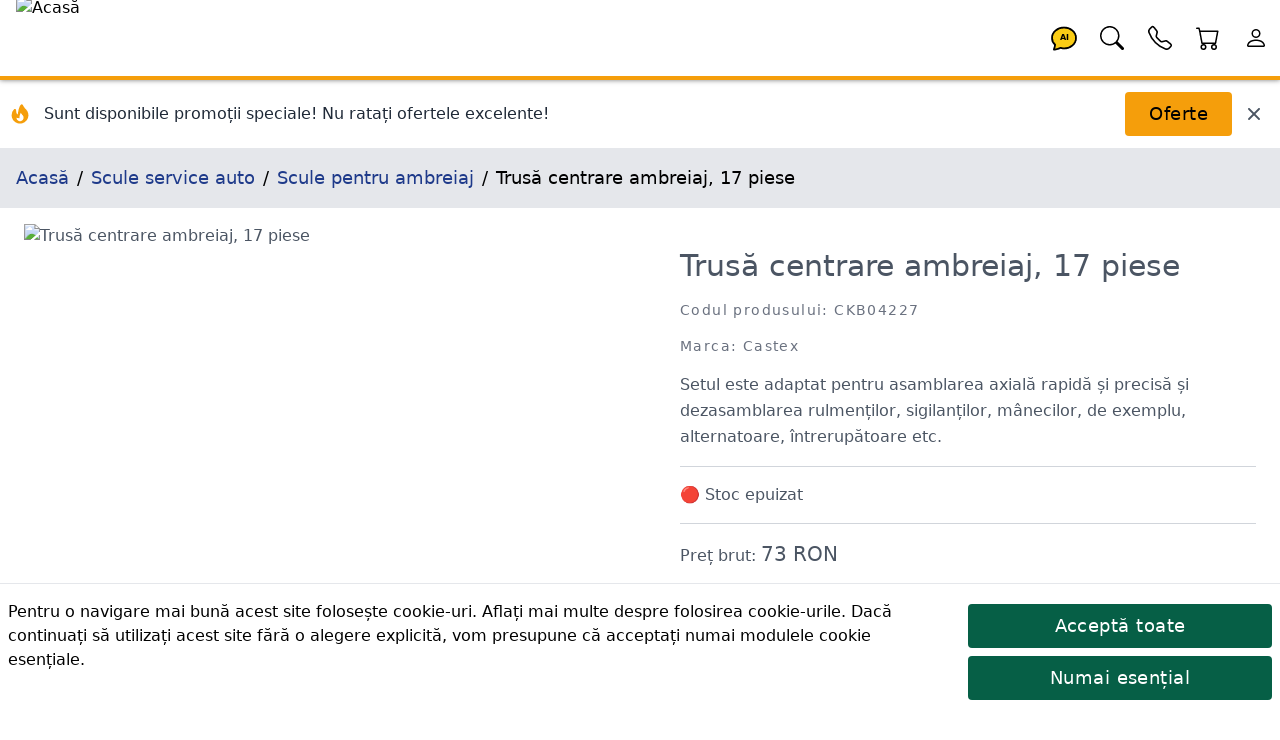

--- FILE ---
content_type: text/html; charset=utf-8
request_url: https://lincos.ro/ro/product/24840450-CKB04227
body_size: 28882
content:
<!doctype html>
<html data-n-head-ssr lang="ro-RO" data-n-head="%7B%22lang%22:%7B%22ssr%22:%22ro-RO%22%7D%7D">
  <head >
    <meta data-n-head="ssr" data-hid="theme-color" name="theme-color" content="#fb8c00"><meta data-n-head="ssr" data-hid="charset" charset="utf-8"><meta data-n-head="ssr" data-hid="mobile-web-app-capable" name="mobile-web-app-capable" content="yes"><meta data-n-head="ssr" data-hid="apple-mobile-web-app-title" name="apple-mobile-web-app-title" content="Lincos E-commerce"><meta data-n-head="ssr" data-hid="og:type" name="og:type" property="og:type" content="website"><meta data-n-head="ssr" data-hid="og:site_name" name="og:site_name" property="og:site_name" content="Lincos E-commerce"><meta data-n-head="ssr" charset="utf-8"><meta data-n-head="ssr" charset="utf-8"><meta data-n-head="ssr" data-hid="viewport" name="viewport" content="width=device-width, initial-scale=1, shrink-to-fit=no"><meta data-n-head="ssr" data-hid="title" name="title" content="Trusă centrare ambreiaj, 17 piese CKB04227 | Castex"><meta data-n-head="ssr" data-hid="description" name="description" content="Setul este adaptat pentru asamblarea axială rapidă și precisă și dezasamblarea rulmenților, sigilanților, mânecilor, de exemplu, alternatoare, întrerupătoare etc."><meta data-n-head="ssr" data-hid="og:title" name="og:title" content="Trusă centrare ambreiaj, 17 piese CKB04227 | Castex"><meta data-n-head="ssr" data-hid="og:description" name="og:description" content="Setul este adaptat pentru asamblarea axială rapidă și precisă și dezasamblarea rulmenților, sigilanților, mânecilor, de exemplu, alternatoare, întrerupătoare etc."><meta data-n-head="ssr" data-hid="og:url" name="og:url" content="https://lincos.ro/ro/product/24840450-ckb04227"><meta data-n-head="ssr" data-hid="og:image" name="og:image" content="https://cdn.lincos.io/images/48048.jpg?width=1000&amp;height=1000&amp;quality=80"><meta data-n-head="ssr" data-hid="i18n-og" property="og:locale" content="ro_RO"><title>Trusă centrare ambreiaj, 17 piese CKB04227 | Castex</title><link data-n-head="ssr" rel="apple-touch-icon" href="/icon.png"><link data-n-head="ssr" rel="icon" href="/favicon.ico"><link data-n-head="ssr" rel="preconnect" href="https://fonts.gstatic.com" crossorigin="true"><link data-n-head="ssr" rel="preconnect" href="https://fonts.googleapis.com/" crossorigin="true"><link data-n-head="ssr" rel="preconnect" href="https://lincos-17359.kxcdn.com/" crossorigin="true"><link data-n-head="ssr" data-hid="shortcut-icon" rel="shortcut icon" href="/_nuxt/icons/icon_64x64.e8a5cc.png"><link data-n-head="ssr" data-hid="apple-touch-icon" rel="apple-touch-icon" href="/_nuxt/icons/icon_512x512.e8a5cc.png" sizes="512x512"><link data-n-head="ssr" rel="manifest" href="/_nuxt/manifest.dd6e452c.json" data-hid="manifest"><link data-n-head="ssr" data-hid="i18n-can" rel="canonical" href="https://lincos.ro/ro/product/24840450-CKB04227"><script data-n-head="ssr" type="application/ld+json">{"@context":"https://schema.org","@graph":[{"@context":"https://schema.org","@type":"Organization","url":"https://lincos.ro"},{"@context":"https://schema.org","@type":"WebSite","url":"https://lincos.ro/","potentialAction":{"@type":"SearchAction","target":{"@type":"EntryPoint","urlTemplate":"https://lincos.ro/ro/search/{search_term_string}"},"query-input":"required name=search_term_string"}}]}</script><script data-n-head="ssr" type="application/ld+json">{"@context":"https://schema.org","@graph":[{"@context":"https://schema.org","@type":"BreadcrumbList","itemListElement":[{"@type":"ListItem","position":1,"item":{"@id":"https://lincos.ro/ro","name":"Acasă"}},{"@type":"ListItem","position":2,"item":{"@id":"https://lincos.ro/ro/category/63-scule-service-auto","name":"Scule service auto"}},{"@type":"ListItem","position":3,"item":{"@id":"https://lincos.ro/ro/category/352-scule-pentru-ambreiaj","name":"Scule pentru ambreiaj"}},{"@type":"ListItem","position":4,"item":{"@id":"https://lincos.ro","name":"Trusă centrare ambreiaj, 17 piese"}}]},{"@context":"https://schema.org","@type":"Organization","url":"https://lincos.ro"},{"@context":"https://schema.org/","@type":"Product","name":"Trusă centrare ambreiaj, 17 piese CKB04227","image":["https://cdn.lincos.io/p/48048.jpg"],"description":"Setul este adaptat pentru asamblarea axială rapidă și precisă și dezasamblarea rulmenților, sigilanților, mânecilor, de exemplu, alternatoare, întrerupătoare etc.","brand":{"@type":"Brand","name":"Castex"},"sku":"CKB04227","offers":{"@type":"Offer","url":"https://lincos.ro/ro/product/24840450-CKB04227","priceCurrency":"RON","price":73,"priceValidUntil":"2026-01-28","availability":"https://schema.org/SoldOut","itemCondition":"https://schema.org/NewCondition"}}]}</script><link rel="preload" crossorigin="anonymous" href="/_nuxt/js/5f583a1ad66fba71efd0.js" as="script"><link rel="preload" crossorigin="anonymous" href="/_nuxt/js/e178f5f66e982f63f0c1.js" as="script"><link rel="preload" crossorigin="anonymous" href="/_nuxt/css/a75193114c1545597991.css" as="style"><link rel="preload" crossorigin="anonymous" href="/_nuxt/js/40af89cbe152fc21fb46.js" as="script"><link rel="preload" crossorigin="anonymous" href="/_nuxt/js/55a56e1df79dc41dbba8.js" as="script"><link crossorigin="anonymous" rel="stylesheet" href="/_nuxt/css/a75193114c1545597991.css">
  </head>
  <body >
    <div data-server-rendered="true" id="__nuxt"><!----><div id="__layout"><div class="flex flex-col"><!----> <header class="py-1 pl-4 bg-white text-black text-left border-b-4 border-yellow-500 fixed left-0 flex w-full h-20 z-30 header-shadow transition-all duration-300 top-0"><nav class="flex w-full items-center"><span class="flex-none w-20 h-20 -mt-1"><a href="/ro" class="nuxt-link-active"><img width="200" height="200" data-src="https://cdn.lincos.io/images/69052.jpg?width=200&amp;height=200quality=80" alt="Acasă" title="Acasă" loading="eager" data-not-lazy="" src="https://cdn.lincos.io/images/69052.jpg?width=200&amp;height=200quality=80" class="w-20 h-20 object-cover"></a></span> <span class="flex-auto"></span> <span class="flex-none w-12 h-12"><a href="/ro/product/24840450-CKB04227" aria-current="page" title="Asistent AI" class="nuxt-link-exact-active nuxt-link-active"><svg viewBox="0 0 32 32" xmlns="http://www.w3.org/2000/svg" class="inline fill-current"><g transform="translate(16 16) scale(1 1) translate(-8 -8)"><path d="M8 1C3.582 1 0 4.134 0 8c0 1.76.743 3.37 2.069 4.463-.074.771-.276 1.6-.524 2.319l-.003.01a9.68 9.68 0 0 1-.244.637c-.079.186.073.394.273.362.251-.04.49-.085.713-.129 1.829-.363 2.948-.842 3.468-1.105A9.06 9.06 0 0 0 8 15c4.418 0 8-3.134 8-7s-3.582-7-8-7z" fill="#FACC15" stroke="black" stroke-width="1.2"></path> <text x="8" y="9.5" text-anchor="middle" font-size="5" font-weight="bold" fill="currentColor">
      AI
    </text></g></svg></a></span> <span class="flex-none w-12 h-12"><a href="/ro/product/24840450-CKB04227" aria-current="page" title="Căutare" class="nuxt-link-exact-active nuxt-link-active"><svg viewBox="0 0 32 32" xmlns="http://www.w3.org/2000/svg" class="inline fill-current"><g transform="translate(16 16) scale(1 1) translate(-8 -8)"><path d="M11.742 10.344a6.5 6.5 0 1 0-1.397 1.398h-.001c.03.04.062.078.098.115l3.85 3.85a1 1 0 0 0 1.415-1.414l-3.85-3.85a1.007 1.007 0 0 0-.115-.1zM12 6.5a5.5 5.5 0 1 1-11 0 5.5 5.5 0 0 1 11 0z"></path></g></svg></a></span> <span class="flex-none w-12 h-12"><a href="/ro/product/24840450-CKB04227" aria-current="page" title="Contactați-ne" class="nuxt-link-exact-active nuxt-link-active"><svg viewBox="0 0 32 32" xmlns="http://www.w3.org/2000/svg" class="inline fill-current"><g transform="translate(16 16) scale(1 1) translate(-8 -8)"><path d="M3.654 1.328a.678.678 0 0 0-1.015-.063L1.605 2.3c-.483.484-.661 1.169-.45 1.77a17.568 17.568 0 0 0 4.168 6.608 17.569 17.569 0 0 0 6.608 4.168c.601.211 1.286.033 1.77-.45l1.034-1.034a.678.678 0 0 0-.063-1.015l-2.307-1.794a.678.678 0 0 0-.58-.122l-2.19.547a1.745 1.745 0 0 1-1.657-.459L5.482 8.062a1.745 1.745 0 0 1-.46-1.657l.548-2.19a.678.678 0 0 0-.122-.58L3.654 1.328zM1.884.511a1.745 1.745 0 0 1 2.612.163L6.29 2.98c.329.423.445.974.315 1.494l-.547 2.19a.678.678 0 0 0 .178.643l2.457 2.457a.678.678 0 0 0 .644.178l2.189-.547a1.745 1.745 0 0 1 1.494.315l2.306 1.794c.829.645.905 1.87.163 2.611l-1.034 1.034c-.74.74-1.846 1.065-2.877.702a18.634 18.634 0 0 1-7.01-4.42 18.634 18.634 0 0 1-4.42-7.009c-.362-1.03-.037-2.137.703-2.877L1.885.511z"></path></g></svg></a></span> <span class="flex-none w-12 h-12"><div><a href="/ro/cart" title="Coș"><span class="relative inline-block"><svg viewBox="0 0 32 32" xmlns="http://www.w3.org/2000/svg" class="inline fill-current w-12 h-12"><g transform="translate(16 16) scale(1 1) translate(-8 -8)"><path d="M0 1.5A.5.5 0 0 1 .5 1H2a.5.5 0 0 1 .485.379L2.89 3H14.5a.5.5 0 0 1 .491.592l-1.5 8A.5.5 0 0 1 13 12H4a.5.5 0 0 1-.491-.408L2.01 3.607 1.61 2H.5a.5.5 0 0 1-.5-.5zM3.102 4l1.313 7h8.17l1.313-7H3.102zM5 12a2 2 0 1 0 0 4 2 2 0 0 0 0-4zm7 0a2 2 0 1 0 0 4 2 2 0 0 0 0-4zm-7 1a1 1 0 1 1 0 2 1 1 0 0 1 0-2zm7 0a1 1 0 1 1 0 2 1 1 0 0 1 0-2z"></path></g></svg> <!----></span></a></div></span> <span class="flex-none w-12 h-12"><a href="/ro/product/24840450-CKB04227" aria-current="page" title="Cont" class="nuxt-link-exact-active nuxt-link-active"><svg viewBox="0 0 32 32" xmlns="http://www.w3.org/2000/svg" class="inline fill-current"><g transform="translate(16 16) scale(1 1) translate(-8 -8)"><path d="M8 8a3 3 0 1 0 0-6 3 3 0 0 0 0 6zm2-3a2 2 0 1 1-4 0 2 2 0 0 1 4 0zm4 8c0 1-1 1-1 1H3s-1 0-1-1 1-4 6-4 6 3 6 4zm-1-.004c-.001-.246-.154-.986-.832-1.664C11.516 10.68 10.289 10 8 10c-2.29 0-3.516.68-4.168 1.332-.678.678-.83 1.418-.832 1.664h10z"></path></g></svg></a></span></nav></header> <main class="flex-1 px-4 bg-white transition-all duration-300 mt-20"><div class="mt-20 flex flex-wrap -mx-4 -mt-4 pt-4"><div class="flex items-center justify-between w-full"><div class="flex items-center space-x-3"><div class="flex-shrink-0 ml-2"><svg fill="currentColor" viewBox="0 0 20 20" xmlns="http://www.w3.org/2000/svg" class="w-6 h-6 text-yellow-500"><path fill-rule="evenodd" d="M12.395 2.553a1 1 0 00-1.45-.385c-.345.23-.614.558-.822.88-.214.33-.403.713-.57 1.116-.334.804-.614 1.768-.84 2.734a31.365 31.365 0 00-.613 3.58 2.64 2.64 0 01-.945-1.067c-.328-.68-.398-1.534-.398-2.654A1 1 0 005.05 6.05 6.981 6.981 0 003 11a7 7 0 1011.95-4.95c-.592-.591-.98-.985-1.348-1.467-.363-.476-.724-1.063-1.207-2.03zM12.12 15.12A3 3 0 017 13s.879.5 2.5.5c0-1 .5-4 1.25-4.5.5 1 .786 1.293 1.371 1.879A2.99 2.99 0 0113 13a2.99 2.99 0 01-.879 2.121z" clip-rule="evenodd"></path></svg></div> <div><p class="text-gray-800 font-medium text-sm md:text-base">
          Sunt disponibile promoții speciale! Nu ratați ofertele excelente!
        </p></div></div> <div class="flex items-center space-x-3 mr-4"><button class="btn btn-primary my-3">
        Oferte
      </button> <button title="Închide" class="text-gray-600 hover:text-gray-800 transition-colors duration-200"><svg fill="currentColor" viewBox="0 0 20 20" xmlns="http://www.w3.org/2000/svg" class="w-5 h-5"><path fill-rule="evenodd" d="M4.293 4.293a1 1 0 011.414 0L10 8.586l4.293-4.293a1 1 0 111.414 1.414L11.414 10l4.293 4.293a1 1 0 01-1.414 1.414L10 11.414l-4.293 4.293a1 1 0 01-1.414-1.414L8.586 10 4.293 5.707a1 1 0 010-1.414z" clip-rule="evenodd"></path></svg></button></div></div></div> <nav class="bg-gray-200 p-4 text-lg -mx-4"><ol vocab="https://schema.org/" typeof="BreadcrumbList" class="breadcrumb-list"><li property="itemListElement" typeof="ListItem"><a href="/ro" property="item" typeof="WebPage" class="text-blue-900 py-4 nuxt-link-active"><span property="name">Acasă</span></a> <meta property="position" content="1"></li><li property="itemListElement" typeof="ListItem"><a href="/ro/category/63-scule-service-auto" property="item" typeof="WebPage" class="text-blue-900 py-4"><span property="name">Scule service auto</span></a> <meta property="position" content="2"></li><li property="itemListElement" typeof="ListItem"><a href="/ro/category/352-scule-pentru-ambreiaj" property="item" typeof="WebPage" class="text-blue-900 py-4"><span property="name">Scule pentru ambreiaj</span></a> <meta property="position" content="3"></li><li property="itemListElement" typeof="ListItem"><span property="name">Trusă centrare ambreiaj, 17 piese</span> <meta property="position" content="4"></li></ol></nav> <div><section class="text-gray-600 body-font overflow-hidden"><div class="mx-auto flex flex-wrap py-4"><img data-src="//cdn.lincos.io/p/48048.jpg?width=1000&amp;height=1000&amp;quality=80" alt="Trusă centrare ambreiaj, 17 piese" title="Trusă centrare ambreiaj, 17 piese" width="1000" height="1000" sizes="300px 400px 500px 850px 1000px 1500px 2000px 3000px" data-srcset="//cdn.lincos.io/p/48048.jpg?width=300&amp;height=300&amp;quality=80 300w,//cdn.lincos.io/p/48048.jpg?width=400&amp;height=400&amp;quality=80 400w,//cdn.lincos.io/p/48048.jpg?width=500&amp;height=500&amp;quality=80 500w,//cdn.lincos.io/p/48048.jpg?width=850&amp;height=850&amp;quality=80 850w,//cdn.lincos.io/p/48048.jpg?width=1000&amp;height=1000&amp;quality=80 1000w,//cdn.lincos.io/p/48048.jpg?width=1500&amp;height=1500&amp;quality=80 1500w,//cdn.lincos.io/p/48048.jpg?width=2000&amp;height=2000&amp;quality=80 2000w,//cdn.lincos.io/p/48048.jpg?width=3000&amp;height=3000&amp;quality=80 3000w" src="/download.svg" class="md:w-1/2 w-full object-contain object-top rounded cursor-zoom-in px-2"> <div class="md:w-1/2 w-full lg:pl-10 lg:py-6 mt-6 lg:mt-0 px-2"><h1>
          Trusă centrare ambreiaj, 17 piese
        </h1> <h2 class="text-sm title-font text-gray-500 tracking-widest mt-4 mb-4">
          Codul produsului: CKB04227
        </h2> <h2 class="text-sm title-font text-gray-500 tracking-widest mt-4 mb-4">
          Marca: Castex
        </h2> <div class="leading-relaxed">Setul este adaptat pentru asamblarea axială rapidă și precisă și dezasamblarea rulmenților, sigilanților, mânecilor, de exemplu, alternatoare, întrerupătoare etc.</div> <div class="py-4 my-4 border-t border-b border-gray-300"><div><div><span><span>🔴 Stoc epuizat</span></span></div></div></div> <div class="mb-2"><div><!----> <div class="text-left">
      Preț brut:
      <!----> <span class="font-medium text-xl">73 RON</span></div> <!----></div></div> <!----> <!----> <div><div><!----></div></div> <div></div> <div class="flex"></div></div></div> <div class="flex flex-wrap mt-4"><div class="xl:w-1/6 lg:w-1/4 md:w-1/3 sm:w-1/2 w-1/2 p-2"><img data-src="//cdn.lincos.io/p/48048.jpg?width=1000&amp;height=1000&amp;quality=80" alt="Trusă centrare ambreiaj, 17 piese" title="Trusă centrare ambreiaj, 17 piese" width="1000" height="1000" sizes="300px 400px 500px 850px 1000px 1500px 2000px 3000px" data-srcset="//cdn.lincos.io/p/48048.jpg?width=300&amp;height=300&amp;quality=80 300w,//cdn.lincos.io/p/48048.jpg?width=400&amp;height=400&amp;quality=80 400w,//cdn.lincos.io/p/48048.jpg?width=500&amp;height=500&amp;quality=80 500w,//cdn.lincos.io/p/48048.jpg?width=850&amp;height=850&amp;quality=80 850w,//cdn.lincos.io/p/48048.jpg?width=1000&amp;height=1000&amp;quality=80 1000w,//cdn.lincos.io/p/48048.jpg?width=1500&amp;height=1500&amp;quality=80 1500w,//cdn.lincos.io/p/48048.jpg?width=2000&amp;height=2000&amp;quality=80 2000w,//cdn.lincos.io/p/48048.jpg?width=3000&amp;height=3000&amp;quality=80 3000w" src="/download.svg" class="img-fluid cursor-zoom-in"> <div class="border-t border-gray-300 bg-gray-100 p-2">
          Trusă centrare ambreiaj, 17 piese
        </div></div></div> <h3 class="heading">Descrierea produsului</h3> <div class="mt-8 px-4 leading-relaxed prose"><h4>Descriere produs</h4><p> <span id="result_box" lang="en">Set instrumente de reglare ambreiaj 17 piese<br /></span></p><h5> <span lang="en">Include<br /></span></h5><ul><li> <span lang="en">1x</span> <span class="gt-baf-word-clickable">pivot</span></li><li> <span id="result_box" lang="en">16 x adaptoare diferite</span></li></ul><p> <span id="result_box" lang="en">8 x manșoane de centrare:</span><br /><span id="result_box" lang="en"></span></p><p> <span id="result_box" lang="en">1. 15,5 x 14,2 x 26,6 mm<br /> 2. 16,7 x 15,4 x 27,0 mm<br /> 3. 19,0 x 17,5 x 28,0 mm<br /> 4. 20,0 x 18,6 x 27,5 mm<br /> 5. 21,4 x 20,0 x 27,4 mm<br /> 6. 23,0 x 21,6 x 27,5 mm<br /> 7. 23,5 x 22,0 x 27,5 mm<br /> 8. 26,6 x 24,2 x 27,5 mm<br /></span></p><p> <span id="result_box" lang="en">8 x manșoane de capăt:<br /></span></p><p> <span id="result_box" lang="en">1. 12,6 x 10,8 x 19,2 mm<br /> 2. 14,8 x 12,2 x 19,4 mm<br /> 3. 15,0 x 13,5 x 19,3 mm<br /> 4. 16,0 x 14,7 x 19,7 mm<br /> 5. 17,7 x 15,8 x 19,4 mm<br /> 6. 19,0 x 17,1 x 19,3 mm<br /> 7. 20,0 x 18,3 x 19,1 mm<br /> 8. 21,6 x 20,0 x 19,1 mm<br /><br /> Pentru urmatoarele masini:</span></p><p> <span id="result_box" lang="en">AUDI, CITROEN, FIAT, FORD, HONDA, MAZDA, MITSUBISHI, NISSAN, OPEL, PEUGEOT, RENAULT, ROVER, SAAB, TOYOTA, VAUXHALL.</span></p><h2></h2><p></p></div> <!----> <div><h3 class="heading">Ambalarea produsului</h3> <table class="w-full lg:w-1/2"><thead><tr><th class="font-bold py-2">Numărul pachetului</th> <th class="font-bold py-2">Dimensiuni</th> <th class="font-bold py-2">Greutate</th></tr></thead> <tbody><tr class="border-t"><td class="text-center py-2">
              1
            </td> <td class="text-center py-2">
              22 x 12 x 5.5 cm
            </td> <td class="text-center py-2">0.9 kg</td></tr></tbody> <tfoot></tfoot></table></div> <div data-fetch-key="ProductShipping:0"><!----></div> <div data-fetch-key="ProductAccessories:0"><!----></div> <div data-fetch-key="AccessoryForProducts:0"><!----></div> <div data-fetch-key="ProductAlternatives:0"><div><h3 class="heading">
      Produse alternative
    </h3> <div class="flex overflow-x-scroll hide-scrollbar -m-2"><div class="flex flex-slider flex-slider-thin"><div class="flex-card xl:w-1/6 lg:w-1/4 md:w-1/3 sm:w-1/2 w-1/2 p-2"><div class="md:p-4 relative block"><a href="/ro/product/2358-MG50362"><img data-src="//cdn.lincos.io/p/53943.jpg?width=500&amp;height=500&amp;quality=70" alt="Trusă centrare ambreiaj, 17 piese" title="Trusă centrare ambreiaj, 17 piese" width="500" height="500" sizes="300px 400px 500px 850px" data-srcset="//cdn.lincos.io/p/53943.jpg?width=300&amp;height=300&amp;quality=70 300w,//cdn.lincos.io/p/53943.jpg?width=400&amp;height=400&amp;quality=70 400w,//cdn.lincos.io/p/53943.jpg?width=500&amp;height=500&amp;quality=70 500w,//cdn.lincos.io/p/53943.jpg?width=850&amp;height=850&amp;quality=70 850w" src="/download.svg" class="img-fluid"> <h3 class="py-2 text-base md:text-lg lg:text-xl break-words">
      Trusă centrare ambreiaj, 17 piese
    </h3> <p class="text-sm text-gray-700 text-left pb-2 break-words">Setul este adaptat pentru asamblarea axială rapidă și precisă și dezasamblarea rulmenților, sigilanților, mânecilor, de exemplu, alternatoare, întrerupătoare etc.</p></a> <h4 class="text-sm text-gray-700 tracking-widest pb-2">
    Codul produsului: MG50362
  </h4> <div><div><!----> <div class="text-left">
      Preț brut:
      <!----> <span class="font-medium text-xl">52 RON</span></div> <!----></div></div> <div class="mt-2"><div><span>🟢 În stoc<!----> <!----></span></div></div> <div><div><div class="my-2"><div class="flex flex-1 flex-wrap"><!----> <span class="flex flex-wrap"><span><button class="flex-none btn my-1 btn-secondary h-10 text-base">
              Adauga in cos
            </button> <span class="flex-1"></span></span></span></div></div></div></div></div></div></div></div></div></div> <div data-fetch-key="ProductFiles:0"><!----></div> <div data-fetch-key="ProductInThisCategory:0"><div><h3 class="heading">
      Mai multe produse din aceasta categorie
    </h3> <div class="flex overflow-x-scroll hide-scrollbar -m-2"><div class="flex flex-slider flex-slider-thin"><div class="flex-card xl:w-1/6 lg:w-1/4 md:w-1/3 sm:w-1/2 w-1/2 p-2"><div class="md:p-4 relative block"><a href="/ro/product/12534-MG04B1083D"><img data-src="//cdn.lincos.io/p/52729.jpg?width=500&amp;height=500&amp;quality=70" alt="Trusă montat, centrat ambreiaj, S.A.C" title="Trusă montat, centrat ambreiaj, S.A.C" width="500" height="500" sizes="300px 400px 500px 850px" data-srcset="//cdn.lincos.io/p/52729.jpg?width=300&amp;height=300&amp;quality=70 300w,//cdn.lincos.io/p/52729.jpg?width=400&amp;height=400&amp;quality=70 400w,//cdn.lincos.io/p/52729.jpg?width=500&amp;height=500&amp;quality=70 500w,//cdn.lincos.io/p/52729.jpg?width=850&amp;height=850&amp;quality=70 850w" src="/download.svg" class="img-fluid"> <h3 class="py-2 text-base md:text-lg lg:text-xl break-words">
      Trusă montat, centrat ambreiaj, S.A.C
    </h3> <p class="text-sm text-gray-700 text-left pb-2 break-words">Ajută la comprimarea plăcilor de presiune, la demontarea și montarea ambreiajului, la repoziționarea arcului de reglaj și la centrarea supapei.</p></a> <h4 class="text-sm text-gray-700 tracking-widest pb-2">
    Codul produsului: MG04B1083D
  </h4> <div><div><!----> <div class="text-left">
      Preț brut:
      <!----> <span class="font-medium text-xl">645 RON</span></div> <!----></div></div> <div class="mt-2"><div><span>🟢 În stoc<!----> <!----></span></div></div> <div><div><div class="my-2"><div class="flex flex-1 flex-wrap"><!----> <span class="flex flex-wrap"><span><button class="flex-none btn my-1 btn-secondary h-10 text-base">
              Adauga in cos
            </button> <span class="flex-1"></span></span></span></div></div></div></div></div></div><div class="flex-card xl:w-1/6 lg:w-1/4 md:w-1/3 sm:w-1/2 w-1/2 p-2"><div class="md:p-4 relative block"><a href="/ro/product/4641-MG50068"><img data-src="//cdn.lincos.io/p/57241.jpg?width=500&amp;height=500&amp;quality=70" alt="Set de instrumente de aliniere a ambreiajului SAC, pentru ambreiaje SAC cu 3 și 4 orificii" title="Set de instrumente de aliniere a ambreiajului SAC, pentru ambreiaje SAC cu 3 și 4 orificii" width="500" height="500" sizes="300px 400px 500px 850px" data-srcset="//cdn.lincos.io/p/57241.jpg?width=300&amp;height=300&amp;quality=70 300w,//cdn.lincos.io/p/57241.jpg?width=400&amp;height=400&amp;quality=70 400w,//cdn.lincos.io/p/57241.jpg?width=500&amp;height=500&amp;quality=70 500w,//cdn.lincos.io/p/57241.jpg?width=850&amp;height=850&amp;quality=70 850w" src="/download.svg" class="img-fluid"> <h3 class="py-2 text-base md:text-lg lg:text-xl break-words">
      Set de instrumente de aliniere a ambreiajului SAC, pentru ambreiaje SAC cu 3 și 4 orificii
    </h3> <p class="text-sm text-gray-700 text-left pb-2 break-words">Setul de instrumente de aliniere a ambreiajului SAC este un kit esențial conceput pentru alinierea și instalarea precisă a ambreiajelor SAC cu 3 și 4 orificii. Acest set cuprinzător este compatibil cu o gamă largă de modele de vehicule de la Audi, Fiat, Renault, Opel, Volvo și în special pentru ambreiajul SAC cu 4 orificii al Mercedes-Benz Clasa A (04-).</p></a> <h4 class="text-sm text-gray-700 tracking-widest pb-2">
    Codul produsului: MG50068
  </h4> <div><div><!----> <div class="text-left">
      Preț brut:
      <!----> <span class="font-medium text-xl">375 RON</span></div> <!----></div></div> <div class="mt-2"><div><span>🟢 În stoc<!----> <!----></span></div></div> <div><div><div class="my-2"><div class="flex flex-1 flex-wrap"><!----> <span class="flex flex-wrap"><span><button class="flex-none btn my-1 btn-secondary h-10 text-base">
              Adauga in cos
            </button> <span class="flex-1"></span></span></span></div></div></div></div></div></div><div class="flex-card xl:w-1/6 lg:w-1/4 md:w-1/3 sm:w-1/2 w-1/2 p-2"><div class="md:p-4 relative block"><a href="/ro/product/2358-MG50362"><img data-src="//cdn.lincos.io/p/53943.jpg?width=500&amp;height=500&amp;quality=70" alt="Trusă centrare ambreiaj, 17 piese" title="Trusă centrare ambreiaj, 17 piese" width="500" height="500" sizes="300px 400px 500px 850px" data-srcset="//cdn.lincos.io/p/53943.jpg?width=300&amp;height=300&amp;quality=70 300w,//cdn.lincos.io/p/53943.jpg?width=400&amp;height=400&amp;quality=70 400w,//cdn.lincos.io/p/53943.jpg?width=500&amp;height=500&amp;quality=70 500w,//cdn.lincos.io/p/53943.jpg?width=850&amp;height=850&amp;quality=70 850w" src="/download.svg" class="img-fluid"> <h3 class="py-2 text-base md:text-lg lg:text-xl break-words">
      Trusă centrare ambreiaj, 17 piese
    </h3> <p class="text-sm text-gray-700 text-left pb-2 break-words">Setul este adaptat pentru asamblarea axială rapidă și precisă și dezasamblarea rulmenților, sigilanților, mânecilor, de exemplu, alternatoare, întrerupătoare etc.</p></a> <h4 class="text-sm text-gray-700 tracking-widest pb-2">
    Codul produsului: MG50362
  </h4> <div><div><!----> <div class="text-left">
      Preț brut:
      <!----> <span class="font-medium text-xl">52 RON</span></div> <!----></div></div> <div class="mt-2"><div><span>🟢 În stoc<!----> <!----></span></div></div> <div><div><div class="my-2"><div class="flex flex-1 flex-wrap"><!----> <span class="flex flex-wrap"><span><button class="flex-none btn my-1 btn-secondary h-10 text-base">
              Adauga in cos
            </button> <span class="flex-1"></span></span></span></div></div></div></div></div></div><div class="flex-card xl:w-1/6 lg:w-1/4 md:w-1/3 sm:w-1/2 w-1/2 p-2"><div class="md:p-4 relative block"><a href="/ro/product/2548-MG50442"><img data-src="//cdn.lincos.io/p/58689.jpg?width=500&amp;height=500&amp;quality=70" alt="Trusă pentru schimbare ambreiaj SAC" title="Trusă pentru schimbare ambreiaj SAC" width="500" height="500" sizes="300px 400px 500px 850px" data-srcset="//cdn.lincos.io/p/58689.jpg?width=300&amp;height=300&amp;quality=70 300w,//cdn.lincos.io/p/58689.jpg?width=400&amp;height=400&amp;quality=70 400w,//cdn.lincos.io/p/58689.jpg?width=500&amp;height=500&amp;quality=70 500w,//cdn.lincos.io/p/58689.jpg?width=850&amp;height=850&amp;quality=70 850w" src="/download.svg" class="img-fluid"> <h3 class="py-2 text-base md:text-lg lg:text-xl break-words">
      Trusă pentru schimbare ambreiaj SAC
    </h3> <p class="text-sm text-gray-700 text-left pb-2 break-words">Trusă pentru schimbare ambreaj SAC asigura reasamblare precisă, extractor fixabil în 3 și 4 puncte</p></a> <h4 class="text-sm text-gray-700 tracking-widest pb-2">
    Codul produsului: MG50442
  </h4> <div><div><!----> <div class="text-left">
      Preț brut:
      <!----> <span class="font-medium text-xl">387 RON</span></div> <!----></div></div> <div class="mt-2"><div><span>🟢 În stoc<!----> <!----></span></div></div> <div><div><div class="my-2"><div class="flex flex-1 flex-wrap"><!----> <span class="flex flex-wrap"><span><button class="flex-none btn my-1 btn-secondary h-10 text-base">
              Adauga in cos
            </button> <span class="flex-1"></span></span></span></div></div></div></div></div></div><div class="flex-card xl:w-1/6 lg:w-1/4 md:w-1/3 sm:w-1/2 w-1/2 p-2"><div class="md:p-4 relative block"><a href="/ro/product/59560637-MG99476"><img data-src="//cdn.lincos.io/p/57807.jpg?width=500&amp;height=500&amp;quality=70" alt="Dispozitiv universal pentru centrat amreiaj" title="Dispozitiv universal pentru centrat amreiaj" width="500" height="500" sizes="300px 400px 500px 850px" data-srcset="//cdn.lincos.io/p/57807.jpg?width=300&amp;height=300&amp;quality=70 300w,//cdn.lincos.io/p/57807.jpg?width=400&amp;height=400&amp;quality=70 400w,//cdn.lincos.io/p/57807.jpg?width=500&amp;height=500&amp;quality=70 500w,//cdn.lincos.io/p/57807.jpg?width=850&amp;height=850&amp;quality=70 850w" src="/download.svg" class="img-fluid"> <h3 class="py-2 text-base md:text-lg lg:text-xl break-words">
      Dispozitiv universal pentru centrat amreiaj
    </h3> <p class="text-sm text-gray-700 text-left pb-2 break-words">Instrumentul universal de aliniere a ambreiajului este conceput pentru a ușura reglarea ambreiajelor cu un singur disc, asigurând o potrivire perfectă și o instalare fără probleme de fiecare dată.</p></a> <h4 class="text-sm text-gray-700 tracking-widest pb-2">
    Codul produsului: MG99476
  </h4> <div><div><!----> <div class="text-left">
      Preț brut:
      <!----> <span class="font-medium text-xl">21 RON</span></div> <!----></div></div> <div class="mt-2"><div><span>🟢 În stoc<!----> <!----></span></div></div> <div><div><div class="my-2"><div class="flex flex-1 flex-wrap"><!----> <span class="flex flex-wrap"><span><button class="flex-none btn my-1 btn-secondary h-10 text-base">
              Adauga in cos
            </button> <span class="flex-1"></span></span></span></div></div></div></div></div></div><div class="flex-card xl:w-1/6 lg:w-1/4 md:w-1/3 sm:w-1/2 w-1/2 p-2"><div class="md:p-4 relative block"><a href="/ro/product/24840517-C05-0213"><img data-src="//cdn.lincos.io/p/49879.jpg?width=500&amp;height=500&amp;quality=70" alt="Kit demontare ambreiaj DSG pentru VW, Audi, Seat, Skoda" title="Kit demontare ambreiaj DSG pentru VW, Audi, Seat, Skoda" width="500" height="500" sizes="300px 400px 500px 850px" data-srcset="//cdn.lincos.io/p/49879.jpg?width=300&amp;height=300&amp;quality=70 300w,//cdn.lincos.io/p/49879.jpg?width=400&amp;height=400&amp;quality=70 400w,//cdn.lincos.io/p/49879.jpg?width=500&amp;height=500&amp;quality=70 500w,//cdn.lincos.io/p/49879.jpg?width=850&amp;height=850&amp;quality=70 850w" src="/download.svg" class="img-fluid"> <h3 class="py-2 text-base md:text-lg lg:text-xl break-words">
      Kit demontare ambreiaj DSG pentru VW, Audi, Seat, Skoda
    </h3> <p class="text-sm text-gray-700 text-left pb-2 break-words">Kitul necesar pentru înlocuirea corectă a ambreiajului în cutiile de viteze DSG (dublu ambreiaj uscat). Pentru motoarele 1.2, 1.4, 1.8 TSi și 1.6 TDi.</p></a> <h4 class="text-sm text-gray-700 tracking-widest pb-2">
    Codul produsului: C05/0213
  </h4> <div><div><!----> <div class="text-left">
      Preț brut:
      <!----> <span class="font-medium text-xl">3.459 RON</span></div> <!----></div></div> <div class="mt-2"><div><span>🟢 În stoc<!----> <!----></span></div></div> <div><div><div class="my-2"><div class="flex flex-1 flex-wrap"><!----> <span class="flex flex-wrap"><span><button class="flex-none btn my-1 btn-secondary h-10 text-base">
              Adauga in cos
            </button> <span class="flex-1"></span></span></span></div></div></div></div></div></div><div class="flex-card xl:w-1/6 lg:w-1/4 md:w-1/3 sm:w-1/2 w-1/2 p-2"><div class="md:p-4 relative block"><a href="/ro/product/59560580-MG93683"><img data-src="//cdn.lincos.io/p/56868.jpg?width=500&amp;height=500&amp;quality=70" alt="Dispozitiv cu pompă pentru schimbare lichid frână și aerisire, 3L+1L" title="Dispozitiv cu pompă pentru schimbare lichid frână și aerisire, 3L+1L" width="500" height="500" sizes="300px 400px 500px 850px" data-srcset="//cdn.lincos.io/p/56868.jpg?width=300&amp;height=300&amp;quality=70 300w,//cdn.lincos.io/p/56868.jpg?width=400&amp;height=400&amp;quality=70 400w,//cdn.lincos.io/p/56868.jpg?width=500&amp;height=500&amp;quality=70 500w,//cdn.lincos.io/p/56868.jpg?width=850&amp;height=850&amp;quality=70 850w" src="/download.svg" class="img-fluid"> <h3 class="py-2 text-base md:text-lg lg:text-xl break-words">
      Dispozitiv cu pompă pentru schimbare lichid frână și aerisire, 3L+1L
    </h3> <p class="text-sm text-gray-700 text-left pb-2 break-words">Este concepută pentru întreținerea sistemului hidraulic al frânei și ambreiajului.</p></a> <h4 class="text-sm text-gray-700 tracking-widest pb-2">
    Codul produsului: MG93683
  </h4> <div><div><!----> <div class="text-left">
      Preț brut:
      <!----> <span class="font-medium text-xl">92 RON</span></div> <!----></div></div> <div class="mt-2"><div><span>🟢 În stoc<!----> <!----></span></div></div> <div><div><div class="my-2"><div class="flex flex-1 flex-wrap"><!----> <span class="flex flex-wrap"><span><button class="flex-none btn my-1 btn-secondary h-10 text-base">
              Adauga in cos
            </button> <span class="flex-1"></span></span></span></div></div></div></div></div></div><div class="flex-card xl:w-1/6 lg:w-1/4 md:w-1/3 sm:w-1/2 w-1/2 p-2"><div class="md:p-4 relative block"><a href="/ro/product/59570209-MG97900A"><img data-src="//cdn.lincos.io/p/67586.jpg?width=500&amp;height=500&amp;quality=70" alt="Set demontare ambreiaj PDK pentru Porsche Cayenne" title="Set demontare ambreiaj PDK pentru Porsche Cayenne" width="500" height="500" sizes="300px 400px 500px 850px" data-srcset="//cdn.lincos.io/p/67586.jpg?width=300&amp;height=300&amp;quality=70 300w,//cdn.lincos.io/p/67586.jpg?width=400&amp;height=400&amp;quality=70 400w,//cdn.lincos.io/p/67586.jpg?width=500&amp;height=500&amp;quality=70 500w,//cdn.lincos.io/p/67586.jpg?width=850&amp;height=850&amp;quality=70 850w" src="/download.svg" class="img-fluid"> <h3 class="py-2 text-base md:text-lg lg:text-xl break-words">
      Set demontare ambreiaj PDK pentru Porsche Cayenne
    </h3> <p class="text-sm text-gray-700 text-left pb-2 break-words">Set profesional de scule pentru demontarea carcasei ambreiajului dublu, a cablajului electric și a axului de intrare din transm…</p></a> <h4 class="text-sm text-gray-700 tracking-widest pb-2">
    Codul produsului: MG97900A
  </h4> <div><div><!----> <div class="text-left">
      Preț brut:
      <!----> <span class="font-medium text-xl">264 RON</span></div> <!----></div></div> <div class="mt-2"><div><span>🟢 În stoc<!----> <!----></span></div></div> <div><div><div class="my-2"><div class="flex flex-1 flex-wrap"><!----> <span class="flex flex-wrap"><span><button class="flex-none btn my-1 btn-secondary h-10 text-base">
              Adauga in cos
            </button> <span class="flex-1"></span></span></span></div></div></div></div></div></div><div class="flex-card xl:w-1/6 lg:w-1/4 md:w-1/3 sm:w-1/2 w-1/2 p-2"><div class="md:p-4 relative block"><a href="/ro/product/54135674-MG04B1047"><img data-src="//cdn.lincos.io/p/55545.jpg?width=500&amp;height=500&amp;quality=70" alt="Mandrine de centrare ambreiaj, 2 buc" title="Mandrine de centrare ambreiaj, 2 buc" width="500" height="500" sizes="300px 400px 500px 850px" data-srcset="//cdn.lincos.io/p/55545.jpg?width=300&amp;height=300&amp;quality=70 300w,//cdn.lincos.io/p/55545.jpg?width=400&amp;height=400&amp;quality=70 400w,//cdn.lincos.io/p/55545.jpg?width=500&amp;height=500&amp;quality=70 500w,//cdn.lincos.io/p/55545.jpg?width=850&amp;height=850&amp;quality=70 850w" src="/download.svg" class="img-fluid"> <h3 class="py-2 text-base md:text-lg lg:text-xl break-words">
      Mandrine de centrare ambreiaj, 2 buc
    </h3> <p class="text-sm text-gray-700 text-left pb-2 break-words">Utilizarea dornului de centrare a ambreiajului ajută la asigurarea că placa adaptorului ambreiajului introdusă între discul de ambreiaj și placa de presiune este centrată exact. Cu două vârfuri conice realizate cu precizie.</p></a> <h4 class="text-sm text-gray-700 tracking-widest pb-2">
    Codul produsului: MG04B1047
  </h4> <div><div><!----> <div class="text-left">
      Preț brut:
      <!----> <span class="font-medium text-xl">105 RON</span></div> <!----></div></div> <div class="mt-2"><div><span>🟢 În stoc<!----> <!----></span></div></div> <div><div><div class="my-2"><div class="flex flex-1 flex-wrap"><!----> <span class="flex flex-wrap"><span><button class="flex-none btn my-1 btn-secondary h-10 text-base">
              Adauga in cos
            </button> <span class="flex-1"></span></span></span></div></div></div></div></div></div><div class="flex-card xl:w-1/6 lg:w-1/4 md:w-1/3 sm:w-1/2 w-1/2 p-2"><div class="md:p-4 relative block"><a href="/ro/product/54135673-MG04B1076"><img data-src="//cdn.lincos.io/p/55537.jpg?width=500&amp;height=500&amp;quality=70" alt="Set de instrumente pentru alinierea și reglarea ambreiajului din 11 piese" title="Set de instrumente pentru alinierea și reglarea ambreiajului din 11 piese" width="500" height="500" sizes="300px 400px 500px 850px" data-srcset="//cdn.lincos.io/p/55537.jpg?width=300&amp;height=300&amp;quality=70 300w,//cdn.lincos.io/p/55537.jpg?width=400&amp;height=400&amp;quality=70 400w,//cdn.lincos.io/p/55537.jpg?width=500&amp;height=500&amp;quality=70 500w,//cdn.lincos.io/p/55537.jpg?width=850&amp;height=850&amp;quality=70 850w" src="/download.svg" class="img-fluid"> <h3 class="py-2 text-base md:text-lg lg:text-xl break-words">
      Set de instrumente pentru alinierea și reglarea ambreiajului din 11 piese
    </h3> <p class="text-sm text-gray-700 text-left pb-2 break-words">Cu ajutorul setului de scule din 11 piese, puteți regla discul de ambreiaj rapid și precis.</p></a> <h4 class="text-sm text-gray-700 tracking-widest pb-2">
    Codul produsului: MG04B1076
  </h4> <div><div><!----> <div class="text-left">
      Preț brut:
      <!----> <span class="font-medium text-xl">103 RON</span></div> <!----></div></div> <div class="mt-2"><div><span>🟢 În stoc<!----> <!----></span></div></div> <div><div><div class="my-2"><div class="flex flex-1 flex-wrap"><!----> <span class="flex flex-wrap"><span><button class="flex-none btn my-1 btn-secondary h-10 text-base">
              Adauga in cos
            </button> <span class="flex-1"></span></span></span></div></div></div></div></div></div><div class="flex-card xl:w-1/6 lg:w-1/4 md:w-1/3 sm:w-1/2 w-1/2 p-2"><div class="md:p-4 relative block"><a href="/ro/product/54160811-MG04B1082"><img data-src="//cdn.lincos.io/p/53760.jpg?width=500&amp;height=500&amp;quality=70" alt="Kit de scule universale pentru alinierea ambreiajului, 10 buc" title="Kit de scule universale pentru alinierea ambreiajului, 10 buc" width="500" height="500" sizes="300px 400px 500px 850px" data-srcset="//cdn.lincos.io/p/53760.jpg?width=300&amp;height=300&amp;quality=70 300w,//cdn.lincos.io/p/53760.jpg?width=400&amp;height=400&amp;quality=70 400w,//cdn.lincos.io/p/53760.jpg?width=500&amp;height=500&amp;quality=70 500w,//cdn.lincos.io/p/53760.jpg?width=850&amp;height=850&amp;quality=70 850w" src="/download.svg" class="img-fluid"> <h3 class="py-2 text-base md:text-lg lg:text-xl break-words">
      Kit de scule universale pentru alinierea ambreiajului, 10 buc
    </h3> <p class="text-sm text-gray-700 text-left pb-2 break-words">Setul universal de instrumente de aliniere a ambreiajului poate fi utilizat pentru a regla poziția arborelui ambreiajului în timpul instalării sau după înlocuire.</p></a> <h4 class="text-sm text-gray-700 tracking-widest pb-2">
    Codul produsului: MG04B1082
  </h4> <div><div><!----> <div class="text-left">
      Preț brut:
      <!----> <span class="font-medium text-xl">50 RON</span></div> <!----></div></div> <div class="mt-2"><div><span>🟢 În stoc<!----> <!----></span></div></div> <div><div><div class="my-2"><div class="flex flex-1 flex-wrap"><!----> <span class="flex flex-wrap"><span><button class="flex-none btn my-1 btn-secondary h-10 text-base">
              Adauga in cos
            </button> <span class="flex-1"></span></span></span></div></div></div></div></div></div><div class="flex-card xl:w-1/6 lg:w-1/4 md:w-1/3 sm:w-1/2 w-1/2 p-2"><div class="md:p-4 relative block"><a href="/ro/product/54135672-MG04B1096"><img data-src="//cdn.lincos.io/p/55518.jpg?width=500&amp;height=500&amp;quality=70" alt="Set de scule pentru alinierea ambreiajului, 15-28 mm" title="Set de scule pentru alinierea ambreiajului, 15-28 mm" width="500" height="500" sizes="300px 400px 500px 850px" data-srcset="//cdn.lincos.io/p/55518.jpg?width=300&amp;height=300&amp;quality=70 300w,//cdn.lincos.io/p/55518.jpg?width=400&amp;height=400&amp;quality=70 400w,//cdn.lincos.io/p/55518.jpg?width=500&amp;height=500&amp;quality=70 500w,//cdn.lincos.io/p/55518.jpg?width=850&amp;height=850&amp;quality=70 850w" src="/download.svg" class="img-fluid"> <h3 class="py-2 text-base md:text-lg lg:text-xl break-words">
      Set de scule pentru alinierea ambreiajului, 15-28 mm
    </h3> <p class="text-sm text-gray-700 text-left pb-2 break-words">Set pentru discuri de ambreiaj de 15-28 mm. Permite centrarea precisă a ambreiajului pe vehicule cu sau fără rulmenți de ghidare a discului. Un centralizator de ambreiaj este un instrument utilizat în asamblarea mașinilor pentru a repara și întreține sistemul de ambreiaj. Permite instalarea ușoară a discului de ambreiaj.</p></a> <h4 class="text-sm text-gray-700 tracking-widest pb-2">
    Codul produsului: MG04B1096
  </h4> <div><div><!----> <div class="text-left">
      Preț brut:
      <!----> <span class="font-medium text-xl">71 RON</span></div> <!----></div></div> <div class="mt-2"><div><span>🟢 În stoc<!----> <!----></span></div></div> <div><div><div class="my-2"><div class="flex flex-1 flex-wrap"><!----> <span class="flex flex-wrap"><span><button class="flex-none btn my-1 btn-secondary h-10 text-base">
              Adauga in cos
            </button> <span class="flex-1"></span></span></span></div></div></div></div></div></div><div class="flex-card xl:w-1/6 lg:w-1/4 md:w-1/3 sm:w-1/2 w-1/2 p-2"><div class="md:p-4 relative block"><a href="/ro/product/59560789-MG92532"><img data-src="//cdn.lincos.io/p/58643.jpg?width=500&amp;height=500&amp;quality=70" alt="Set montare/demontare garnituri de ulei Ford DPS6 cu ambreiaj dublu" title="Set montare/demontare garnituri de ulei Ford DPS6 cu ambreiaj dublu" width="500" height="500" sizes="300px 400px 500px 850px" data-srcset="//cdn.lincos.io/p/58643.jpg?width=300&amp;height=300&amp;quality=70 300w,//cdn.lincos.io/p/58643.jpg?width=400&amp;height=400&amp;quality=70 400w,//cdn.lincos.io/p/58643.jpg?width=500&amp;height=500&amp;quality=70 500w,//cdn.lincos.io/p/58643.jpg?width=850&amp;height=850&amp;quality=70 850w" src="/download.svg" class="img-fluid"> <h3 class="py-2 text-base md:text-lg lg:text-xl break-words">
      Set montare/demontare garnituri de ulei Ford DPS6 cu ambreiaj dublu
    </h3> <p class="text-sm text-gray-700 text-left pb-2 break-words">Setul de demontare și instalare a garniturii de ulei cu ambreiaj dublu Ford DPS6 asigură îndepărtarea și instalarea precisă și ușoară a garniturii de ulei pentru transmisiile Ford DPS6. Fabricat din materiale durabile, previne scurgerile și economisește timp.</p></a> <h4 class="text-sm text-gray-700 tracking-widest pb-2">
    Codul produsului: MG92532
  </h4> <div><div><!----> <div class="text-left">
      Preț brut:
      <!----> <span class="font-medium text-xl">133 RON</span></div> <!----></div></div> <div class="mt-2"><div><span>🟢 În stoc<!----> <!----></span></div></div> <div><div><div class="my-2"><div class="flex flex-1 flex-wrap"><!----> <span class="flex flex-wrap"><span><button class="flex-none btn my-1 btn-secondary h-10 text-base">
              Adauga in cos
            </button> <span class="flex-1"></span></span></span></div></div></div></div></div></div><div class="flex-card xl:w-1/6 lg:w-1/4 md:w-1/3 sm:w-1/2 w-1/2 p-2"><div class="md:p-4 relative block"><a href="/ro/product/59570165-MG99195"><img data-src="//cdn.lincos.io/p/61211.jpg?width=500&amp;height=500&amp;quality=70" alt="Set demontare și asamblare ambreiaj dublu pentru Ford DPS6-DCT" title="Set demontare și asamblare ambreiaj dublu pentru Ford DPS6-DCT" width="500" height="500" sizes="300px 400px 500px 850px" data-srcset="//cdn.lincos.io/p/61211.jpg?width=300&amp;height=300&amp;quality=70 300w,//cdn.lincos.io/p/61211.jpg?width=400&amp;height=400&amp;quality=70 400w,//cdn.lincos.io/p/61211.jpg?width=500&amp;height=500&amp;quality=70 500w,//cdn.lincos.io/p/61211.jpg?width=850&amp;height=850&amp;quality=70 850w" src="/download.svg" class="img-fluid"> <h3 class="py-2 text-base md:text-lg lg:text-xl break-words">
      Set demontare și asamblare ambreiaj dublu pentru Ford DPS6-DCT
    </h3> <p class="text-sm text-gray-700 text-left pb-2 break-words">Set de instrumente de dezasamblare și instalare a ambreiajului dublu pentru Ford DPS6-DCT – proiectat precis pentru demontarea și instalarea în siguranță a sistemelor cu ambreiaj dublu, asigurând acuratețea și prevenind deteriorarea transmisiei.</p></a> <h4 class="text-sm text-gray-700 tracking-widest pb-2">
    Codul produsului: MG99195
  </h4> <div><div><!----> <div class="text-left">
      Preț brut:
      <!----> <span class="font-medium text-xl">259 RON</span></div> <!----></div></div> <div class="mt-2"><div><span>🟢 În stoc<!----> <!----></span></div></div> <div><div><div class="my-2"><div class="flex flex-1 flex-wrap"><!----> <span class="flex flex-wrap"><span><button class="flex-none btn my-1 btn-secondary h-10 text-base">
              Adauga in cos
            </button> <span class="flex-1"></span></span></span></div></div></div></div></div></div><div class="flex-card xl:w-1/6 lg:w-1/4 md:w-1/3 sm:w-1/2 w-1/2 p-2"><div class="md:p-4 relative block"><a href="/ro/product/59560638-MG99475"><img data-src="//cdn.lincos.io/p/58043.jpg?width=500&amp;height=500&amp;quality=70" alt="Set pentru centrat ambreiaj, 11 buc" title="Set pentru centrat ambreiaj, 11 buc" width="500" height="500" sizes="300px 400px 500px 850px" data-srcset="//cdn.lincos.io/p/58043.jpg?width=300&amp;height=300&amp;quality=70 300w,//cdn.lincos.io/p/58043.jpg?width=400&amp;height=400&amp;quality=70 400w,//cdn.lincos.io/p/58043.jpg?width=500&amp;height=500&amp;quality=70 500w,//cdn.lincos.io/p/58043.jpg?width=850&amp;height=850&amp;quality=70 850w" src="/download.svg" class="img-fluid"> <h3 class="py-2 text-base md:text-lg lg:text-xl break-words">
      Set pentru centrat ambreiaj, 11 buc
    </h3> <p class="text-sm text-gray-700 text-left pb-2 break-words">Setul de instrumente de aliniere a ambreiajului din 11 piese este un kit indispensabil conceput pentru instalarea fără sudură a ambreiajului. Acest set cuprinzător asigură alinierea precisă a orificiului pilot al volantului cu placa de antrenare a ambreiajului, având 8 bucșe de oțel de precizie și 3 dornuri extensibile pentru a găzdui majoritatea mașinilor și vehiculelor comerciale ușoare.</p></a> <h4 class="text-sm text-gray-700 tracking-widest pb-2">
    Codul produsului: MG99475
  </h4> <div><div><!----> <div class="text-left">
      Preț brut:
      <!----> <span class="font-medium text-xl">132 RON</span></div> <!----></div></div> <div class="mt-2"><div><span>🟢 În stoc<!----> <!----></span></div></div> <div><div><div class="my-2"><div class="flex flex-1 flex-wrap"><!----> <span class="flex flex-wrap"><span><button class="flex-none btn my-1 btn-secondary h-10 text-base">
              Adauga in cos
            </button> <span class="flex-1"></span></span></span></div></div></div></div></div></div><div class="flex-card xl:w-1/6 lg:w-1/4 md:w-1/3 sm:w-1/2 w-1/2 p-2"><div class="md:p-4 relative block"><a href="/ro/product/20528232-JBM53410"><img data-src="//cdn.lincos.io/p/47693.jpg?width=500&amp;height=500&amp;quality=70" alt="Trusă  centrat  ambreiaj cu  11 bucăți" title="Trusă  centrat  ambreiaj cu  11 bucăți" width="500" height="500" sizes="300px 400px 500px 850px" data-srcset="//cdn.lincos.io/p/47693.jpg?width=300&amp;height=300&amp;quality=70 300w,//cdn.lincos.io/p/47693.jpg?width=400&amp;height=400&amp;quality=70 400w,//cdn.lincos.io/p/47693.jpg?width=500&amp;height=500&amp;quality=70 500w,//cdn.lincos.io/p/47693.jpg?width=850&amp;height=850&amp;quality=70 850w" src="/download.svg" class="img-fluid"> <h3 class="py-2 text-base md:text-lg lg:text-xl break-words">
      Trusă  centrat  ambreiaj cu  11 bucăți
    </h3> <p class="text-sm text-gray-700 text-left pb-2 break-words">11 bucăți dornuri speciale pentru centrare ambreiaj cu accesorii, Ø20-26.6mm, Ø15-19mm, Ø23-36mm, Diametre accesorii: 12, 14, 15, 16, 17, 18, 19, 20mm</p></a> <h4 class="text-sm text-gray-700 tracking-widest pb-2">
    Codul produsului: JBM53410
  </h4> <div><div><!----> <div class="text-left">
      Preț brut:
      <!----> <span class="font-medium text-xl">290 RON</span></div> <!----></div></div> <div class="mt-2"><div><span>🟢 În stoc<!----> <!----></span></div></div> <div><div><div class="my-2"><div class="flex flex-1 flex-wrap"><!----> <span class="flex flex-wrap"><span><button class="flex-none btn my-1 btn-secondary h-10 text-base">
              Adauga in cos
            </button> <span class="flex-1"></span></span></span></div></div></div></div></div></div><div class="flex-card xl:w-1/6 lg:w-1/4 md:w-1/3 sm:w-1/2 w-1/2 p-2"><div class="md:p-4 relative block"><a href="/ro/product/35199566-JBM53001"><img data-src="//cdn.lincos.io/p/50305.jpg?width=500&amp;height=500&amp;quality=70" alt="Trusă pentru centrat ambreiaj SAC" title="Trusă pentru centrat ambreiaj SAC" width="500" height="500" sizes="300px 400px 500px 850px" data-srcset="//cdn.lincos.io/p/50305.jpg?width=300&amp;height=300&amp;quality=70 300w,//cdn.lincos.io/p/50305.jpg?width=400&amp;height=400&amp;quality=70 400w,//cdn.lincos.io/p/50305.jpg?width=500&amp;height=500&amp;quality=70 500w,//cdn.lincos.io/p/50305.jpg?width=850&amp;height=850&amp;quality=70 850w" src="/download.svg" class="img-fluid"> <h3 class="py-2 text-base md:text-lg lg:text-xl break-words">
      Trusă pentru centrat ambreiaj SAC
    </h3> <p class="text-sm text-gray-700 text-left pb-2 break-words">Pentru comprimarea plăcilor de presiune, la demontarea și montarea ambreiajului, la repoziționarea arcului de reglaj și la centrarea supapei cu ghidajul rulmentului.</p></a> <h4 class="text-sm text-gray-700 tracking-widest pb-2">
    Codul produsului: JBM53001
  </h4> <div><div><!----> <div class="text-left">
      Preț brut:
      <!----> <span class="font-medium text-xl">923 RON</span></div> <!----></div></div> <div class="mt-2"><div><span>🟢 În stoc<!----> <!----></span></div></div> <div><div><div class="my-2"><div class="flex flex-1 flex-wrap"><!----> <span class="flex flex-wrap"><span><button class="flex-none btn my-1 btn-secondary h-10 text-base">
              Adauga in cos
            </button> <span class="flex-1"></span></span></span></div></div></div></div></div></div><div class="flex-card xl:w-1/6 lg:w-1/4 md:w-1/3 sm:w-1/2 w-1/2 p-2"><div class="md:p-4 relative block"><a href="/ro/product/31829921-G02766"><img data-src="//cdn.lincos.io/p/49500.jpg?width=500&amp;height=500&amp;quality=70" alt="Dispozitiv universal pentru centrarea discului ambreiajului " title="Dispozitiv universal pentru centrarea discului ambreiajului " width="500" height="500" sizes="300px 400px 500px 850px" data-srcset="//cdn.lincos.io/p/49500.jpg?width=300&amp;height=300&amp;quality=70 300w,//cdn.lincos.io/p/49500.jpg?width=400&amp;height=400&amp;quality=70 400w,//cdn.lincos.io/p/49500.jpg?width=500&amp;height=500&amp;quality=70 500w,//cdn.lincos.io/p/49500.jpg?width=850&amp;height=850&amp;quality=70 850w" src="/download.svg" class="img-fluid"> <h3 class="py-2 text-base md:text-lg lg:text-xl break-words">
      Dispozitiv universal pentru centrarea discului ambreiajului 
    </h3> <p class="text-sm text-gray-700 text-left pb-2 break-words">Dispozitiv universal pentru blocarea discului de ambreiaj , ideal pentru reglarea manuala si aplicarea discului de ambreiaj la placa de presiune.</p></a> <h4 class="text-sm text-gray-700 tracking-widest pb-2">
    Codul produsului: G02766
  </h4> <div><div><!----> <div class="text-left">
      Preț brut:
      <!----> <span class="font-medium text-xl">28 RON</span></div> <!----></div></div> <div class="mt-2"><div><span>🟢 În stoc<!----> <!----></span></div></div> <div><div><div class="my-2"><div class="flex flex-1 flex-wrap"><!----> <span class="flex flex-wrap"><span><button class="flex-none btn my-1 btn-secondary h-10 text-base">
              Adauga in cos
            </button> <span class="flex-1"></span></span></span></div></div></div></div></div></div><div class="flex-card xl:w-1/6 lg:w-1/4 md:w-1/3 sm:w-1/2 w-1/2 p-2"><div class="md:p-4 relative block"><a href="/ro/product/20528233-JBM53392"><img data-src="//cdn.lincos.io/p/47687.jpg?width=500&amp;height=500&amp;quality=70" alt="Trusă scule speciale pentru centrare ambreiaj, 2buc " title="Trusă scule speciale pentru centrare ambreiaj, 2buc " width="500" height="500" sizes="300px 400px 500px 850px" data-srcset="//cdn.lincos.io/p/47687.jpg?width=300&amp;height=300&amp;quality=70 300w,//cdn.lincos.io/p/47687.jpg?width=400&amp;height=400&amp;quality=70 400w,//cdn.lincos.io/p/47687.jpg?width=500&amp;height=500&amp;quality=70 500w,//cdn.lincos.io/p/47687.jpg?width=850&amp;height=850&amp;quality=70 850w" src="/download.svg" class="img-fluid"> <h3 class="py-2 text-base md:text-lg lg:text-xl break-words">
      Trusă scule speciale pentru centrare ambreiaj, 2buc 
    </h3> <p class="text-sm text-gray-700 text-left pb-2 break-words">Trusă scule speciale pentru centrare ambreiaj cu 2 bucăți dornuri speciale. Dimensiuni: Ø20-26mm, Ø15-19mm</p></a> <h4 class="text-sm text-gray-700 tracking-widest pb-2">
    Codul produsului: JBM53392
  </h4> <div><div><!----> <div class="text-left">
      Preț brut:
      <!----> <span class="font-medium text-xl">174 RON</span></div> <!----></div></div> <div class="mt-2"><div><span>🟢 În stoc<!----> <!----></span></div></div> <div><div><div class="my-2"><div class="flex flex-1 flex-wrap"><!----> <span class="flex flex-wrap"><span><button class="flex-none btn my-1 btn-secondary h-10 text-base">
              Adauga in cos
            </button> <span class="flex-1"></span></span></span></div></div></div></div></div></div><div class="flex-card xl:w-1/6 lg:w-1/4 md:w-1/3 sm:w-1/2 w-1/2 p-2"><div class="md:p-4 relative block"><a href="/ro/product/35199567-JBM53057"><img data-src="//cdn.lincos.io/p/50307.jpg?width=500&amp;height=500&amp;quality=70" alt="Set de reparare ambreiaj duplex pentru transmisii VAG DSG" title="Set de reparare ambreiaj duplex pentru transmisii VAG DSG" width="500" height="500" sizes="300px 400px 500px 850px" data-srcset="//cdn.lincos.io/p/50307.jpg?width=300&amp;height=300&amp;quality=70 300w,//cdn.lincos.io/p/50307.jpg?width=400&amp;height=400&amp;quality=70 400w,//cdn.lincos.io/p/50307.jpg?width=500&amp;height=500&amp;quality=70 500w,//cdn.lincos.io/p/50307.jpg?width=850&amp;height=850&amp;quality=70 850w" src="/download.svg" class="img-fluid"> <h3 class="py-2 text-base md:text-lg lg:text-xl break-words">
      Set de reparare ambreiaj duplex pentru transmisii VAG DSG
    </h3> <p class="text-sm text-gray-700 text-left pb-2 break-words">Set de reparare ambreiaj , scule speciale pentru lucrări de reparații la transmisiile DSG pentru asamblarea și dezasamblarea carcasei ambreiajului.</p></a> <h4 class="text-sm text-gray-700 tracking-widest pb-2">
    Codul produsului: JBM53057
  </h4> <div><div><!----> <div class="text-left">
      Preț brut:
      <!----> <span class="font-medium text-xl">536 RON</span></div> <!----></div></div> <div class="mt-2"><div><span>🟢 În stoc<!----> <!----></span></div></div> <div><div><div class="my-2"><div class="flex flex-1 flex-wrap"><!----> <span class="flex flex-wrap"><span><button class="flex-none btn my-1 btn-secondary h-10 text-base">
              Adauga in cos
            </button> <span class="flex-1"></span></span></span></div></div></div></div></div></div><div class="flex-card xl:w-1/6 lg:w-1/4 md:w-1/3 sm:w-1/2 w-1/2 p-2"><div class="md:p-4 relative block"><a href="/ro/product/5668643-W0537"><img data-src="//cdn.lincos.io/p/45733.jpg?width=500&amp;height=500&amp;quality=70" alt="Extractor ambreiaj Audi și VW – DSG" title="Extractor ambreiaj Audi și VW – DSG" width="500" height="500" sizes="300px 400px 500px 850px" data-srcset="//cdn.lincos.io/p/45733.jpg?width=300&amp;height=300&amp;quality=70 300w,//cdn.lincos.io/p/45733.jpg?width=400&amp;height=400&amp;quality=70 400w,//cdn.lincos.io/p/45733.jpg?width=500&amp;height=500&amp;quality=70 500w,//cdn.lincos.io/p/45733.jpg?width=850&amp;height=850&amp;quality=70 850w" src="/download.svg" class="img-fluid"> <h3 class="py-2 text-base md:text-lg lg:text-xl break-words">
      Extractor ambreiaj Audi și VW – DSG
    </h3> <p class="text-sm text-gray-700 text-left pb-2 break-words">Dispozitivul permite asamblarea și demontarea ambreiajului cu masă dublă folosit la cutiile de viteze automate DSG cu 7 trepte. Extractorul de ambreiaj este o unealtă specializată concepută special pentru asamblarea și dezasamblarea ambreiajului cu masă dublă utilizată în transmisiile automate DSG (Cutie de viteze cu schimbare directă) cu 7 trepte, găsite în vehiculele Grupului Volkswagen (VAG).</p></a> <h4 class="text-sm text-gray-700 tracking-widest pb-2">
    Codul produsului: W0537
  </h4> <div><div><!----> <div class="text-left">
      Preț brut:
      <!----> <span class="font-medium text-xl">1.359 RON</span></div> <!----></div></div> <div class="mt-2"><div><span><span>🔵
        Disponibil în 10 zile</span></span></div></div> <div><div><div class="my-2"><div class="flex flex-1 flex-wrap"><!----> <span class="flex flex-wrap"><span><button class="flex-none btn my-1 btn-secondary h-10 text-base">
              Adauga in cos
            </button> <span class="flex-1"></span></span></span></div></div></div></div></div></div><div class="flex-card xl:w-1/6 lg:w-1/4 md:w-1/3 sm:w-1/2 w-1/2 p-2"><div class="md:p-4 relative block"><a href="/ro/product/24840450-CKB04227" aria-current="page" class="nuxt-link-exact-active nuxt-link-active"><img data-src="//cdn.lincos.io/p/48048.jpg?width=500&amp;height=500&amp;quality=70" alt="Trusă centrare ambreiaj, 17 piese" title="Trusă centrare ambreiaj, 17 piese" width="500" height="500" sizes="300px 400px 500px 850px" data-srcset="//cdn.lincos.io/p/48048.jpg?width=300&amp;height=300&amp;quality=70 300w,//cdn.lincos.io/p/48048.jpg?width=400&amp;height=400&amp;quality=70 400w,//cdn.lincos.io/p/48048.jpg?width=500&amp;height=500&amp;quality=70 500w,//cdn.lincos.io/p/48048.jpg?width=850&amp;height=850&amp;quality=70 850w" src="/download.svg" class="img-fluid"> <h3 class="py-2 text-base md:text-lg lg:text-xl break-words">
      Trusă centrare ambreiaj, 17 piese
    </h3> <p class="text-sm text-gray-700 text-left pb-2 break-words">Setul este adaptat pentru asamblarea axială rapidă și precisă și dezasamblarea rulmenților, sigilanților, mânecilor, de exemplu, alternatoare, întrerupătoare etc.</p></a> <h4 class="text-sm text-gray-700 tracking-widest pb-2">
    Codul produsului: CKB04227
  </h4> <div><div><!----> <div class="text-left">
      Preț brut:
      <!----> <span class="font-medium text-xl">73 RON</span></div> <!----></div></div> <div class="mt-2"><div><span><span>🔴 Stoc epuizat</span></span></div></div> <div><div><!----></div></div></div></div></div></div></div></div></section> <!----></div></main> <div class="fixed bottom-0 bg-white py-2 mt-5 mx-auto border-t"><div class="flex flex-wrap"><div class="md:w-3/4 sm:w-full text-base leading-6 p-2"><span>Pentru o navigare mai bună acest site folosește cookie-uri. Aflați mai multe despre folosirea cookie-urile. Dacă continuați să utilizați acest site fără o alegere explicită, vom presupune că acceptați numai modulele cookie esențiale.</span></div> <div class="md:w-1/4 sm:w-full mx-auto p-2"><button class="btn inline-block w-full btn-success my-1">
        Acceptă toate
      </button> <button class="btn inline-block w-full btn-success my-1">
        Numai esențial
      </button></div></div></div> <footer class="border-t border-gray-300 bg-gray-100 p-4 mt-8"><div class="flex flex-wrap"><div class="md:w-1/2 w-full"><h2>Informații</h2> <div fluid><div class="py-1"><div><a href="/ro/discounted">Oferte</a></div></div> <div class="py-1"><div><a href="/ro/new">Produse noi</a></div></div> <div class="py-1"><div><a href="/ro/page/about">Despre noi</a></div></div><div class="py-1"><div><a href="/ro/page/contact">Contact</a></div></div><div class="py-1"><div><a href="/ro/page/cookies">Despre cookie</a></div></div><div class="py-1"><div><a href="/ro/page/regulament">Regulament concurs</a></div></div><div class="py-1"><div><a href="/ro/page/tos">Termeni si Condiții Generale</a></div></div></div></div> <div class="md:w-1/2 w-full"><h2>Contacte</h2> <div><div class="mb-3"><div><h3>Oradea</h3> <div><div><svg viewBox="0 0 32 32" xmlns="http://www.w3.org/2000/svg" class="inline fill-current w-8 h-8"><g transform="translate(16 16) scale(1 1) translate(-8 -8)"><path d="M3.654 1.328a.678.678 0 0 0-1.015-.063L1.605 2.3c-.483.484-.661 1.169-.45 1.77a17.568 17.568 0 0 0 4.168 6.608 17.569 17.569 0 0 0 6.608 4.168c.601.211 1.286.033 1.77-.45l1.034-1.034a.678.678 0 0 0-.063-1.015l-2.307-1.794a.678.678 0 0 0-.58-.122l-2.19.547a1.745 1.745 0 0 1-1.657-.459L5.482 8.062a1.745 1.745 0 0 1-.46-1.657l.548-2.19a.678.678 0 0 0-.122-.58L3.654 1.328zM1.884.511a1.745 1.745 0 0 1 2.612.163L6.29 2.98c.329.423.445.974.315 1.494l-.547 2.19a.678.678 0 0 0 .178.643l2.457 2.457a.678.678 0 0 0 .644.178l2.189-.547a1.745 1.745 0 0 1 1.494.315l2.306 1.794c.829.645.905 1.87.163 2.611l-1.034 1.034c-.74.74-1.846 1.065-2.877.702a18.634 18.634 0 0 1-7.01-4.42 18.634 18.634 0 0 1-4.42-7.009c-.362-1.03-.037-2.137.703-2.877L1.885.511z"></path></g></svg> <a href="tel:+40771594053"> +40771594053</a></div></div><div><div><svg viewBox="0 0 32 32" xmlns="http://www.w3.org/2000/svg" class="inline fill-current w-8 h-8"><g transform="translate(16 16) scale(1 1) translate(-8 -8)"><path d="M3.654 1.328a.678.678 0 0 0-1.015-.063L1.605 2.3c-.483.484-.661 1.169-.45 1.77a17.568 17.568 0 0 0 4.168 6.608 17.569 17.569 0 0 0 6.608 4.168c.601.211 1.286.033 1.77-.45l1.034-1.034a.678.678 0 0 0-.063-1.015l-2.307-1.794a.678.678 0 0 0-.58-.122l-2.19.547a1.745 1.745 0 0 1-1.657-.459L5.482 8.062a1.745 1.745 0 0 1-.46-1.657l.548-2.19a.678.678 0 0 0-.122-.58L3.654 1.328zM1.884.511a1.745 1.745 0 0 1 2.612.163L6.29 2.98c.329.423.445.974.315 1.494l-.547 2.19a.678.678 0 0 0 .178.643l2.457 2.457a.678.678 0 0 0 .644.178l2.189-.547a1.745 1.745 0 0 1 1.494.315l2.306 1.794c.829.645.905 1.87.163 2.611l-1.034 1.034c-.74.74-1.846 1.065-2.877.702a18.634 18.634 0 0 1-7.01-4.42 18.634 18.634 0 0 1-4.42-7.009c-.362-1.03-.037-2.137.703-2.877L1.885.511z"></path></g></svg> <a href="tel:+40771594070"> +40771594070</a></div></div><div><div><svg viewBox="0 0 32 32" xmlns="http://www.w3.org/2000/svg" class="inline fill-current w-8 h-8"><g transform="translate(16 16) scale(1 1) translate(-8 -8)"><path d="M3.654 1.328a.678.678 0 0 0-1.015-.063L1.605 2.3c-.483.484-.661 1.169-.45 1.77a17.568 17.568 0 0 0 4.168 6.608 17.569 17.569 0 0 0 6.608 4.168c.601.211 1.286.033 1.77-.45l1.034-1.034a.678.678 0 0 0-.063-1.015l-2.307-1.794a.678.678 0 0 0-.58-.122l-2.19.547a1.745 1.745 0 0 1-1.657-.459L5.482 8.062a1.745 1.745 0 0 1-.46-1.657l.548-2.19a.678.678 0 0 0-.122-.58L3.654 1.328zM1.884.511a1.745 1.745 0 0 1 2.612.163L6.29 2.98c.329.423.445.974.315 1.494l-.547 2.19a.678.678 0 0 0 .178.643l2.457 2.457a.678.678 0 0 0 .644.178l2.189-.547a1.745 1.745 0 0 1 1.494.315l2.306 1.794c.829.645.905 1.87.163 2.611l-1.034 1.034c-.74.74-1.846 1.065-2.877.702a18.634 18.634 0 0 1-7.01-4.42 18.634 18.634 0 0 1-4.42-7.009c-.362-1.03-.037-2.137.703-2.877L1.885.511z"></path></g></svg> <a href="tel:+40771594108"> +40771594108</a></div></div><div><div><svg viewBox="0 0 32 32" xmlns="http://www.w3.org/2000/svg" class="inline fill-current w-8 h-8"><g transform="translate(16 16) scale(1 1) translate(-8 -8)"><path d="M3.654 1.328a.678.678 0 0 0-1.015-.063L1.605 2.3c-.483.484-.661 1.169-.45 1.77a17.568 17.568 0 0 0 4.168 6.608 17.569 17.569 0 0 0 6.608 4.168c.601.211 1.286.033 1.77-.45l1.034-1.034a.678.678 0 0 0-.063-1.015l-2.307-1.794a.678.678 0 0 0-.58-.122l-2.19.547a1.745 1.745 0 0 1-1.657-.459L5.482 8.062a1.745 1.745 0 0 1-.46-1.657l.548-2.19a.678.678 0 0 0-.122-.58L3.654 1.328zM1.884.511a1.745 1.745 0 0 1 2.612.163L6.29 2.98c.329.423.445.974.315 1.494l-.547 2.19a.678.678 0 0 0 .178.643l2.457 2.457a.678.678 0 0 0 .644.178l2.189-.547a1.745 1.745 0 0 1 1.494.315l2.306 1.794c.829.645.905 1.87.163 2.611l-1.034 1.034c-.74.74-1.846 1.065-2.877.702a18.634 18.634 0 0 1-7.01-4.42 18.634 18.634 0 0 1-4.42-7.009c-.362-1.03-.037-2.137.703-2.877L1.885.511z"></path></g></svg> <a href="tel:+40771594100"> +40771594100</a></div></div> <div><div><svg viewBox="0 0 32 32" xmlns="http://www.w3.org/2000/svg" class="inline w-8 h-8"><g transform="translate(16 16) scale(1 1) translate(-8 -8)"><path d="M8.47 1.318a1 1 0 0 0-.94 0l-6 3.2A1 1 0 0 0 1 5.4v.818l5.724 3.465L8 8.917l1.276.766L15 6.218V5.4a1 1 0 0 0-.53-.882l-6-3.2zM15 7.388l-4.754 2.877L15 13.117v-5.73zm-.035 6.874L8 10.083l-6.965 4.18A1 1 0 0 0 2 15h12a1 1 0 0 0 .965-.738zM1 13.117l4.754-2.852L1 7.387v5.73zM7.059.435a2 2 0 0 1 1.882 0l6 3.2A2 2 0 0 1 16 5.4V14a2 2 0 0 1-2 2H2a2 2 0 0 1-2-2V5.4a2 2 0 0 1 1.059-1.765l6-3.2z"></path></g></svg> <a href="mailto:oradea@lincos.ro"> oradea@lincos.ro</a></div></div> <!----> <div><div><svg viewBox="0 0 32 32" xmlns="http://www.w3.org/2000/svg" class="inline w-8 h-8"><g transform="translate(16 16) scale(1 1) translate(-8 -8)"><path d="M8 16s6-5.686 6-10A6 6 0 0 0 2 6c0 4.314 6 10 6 10zm0-7a3 3 0 1 1 0-6 3 3 0 0 1 0 6z"></path></g></svg>
          NeoLincos RO Srl., Str. Corneliu Baba, Nr. 2, Oradea 410606, Románia
        </div></div> <!----></div></div><div class="mb-3"><div><h3>Bucuresti</h3> <div><div><svg viewBox="0 0 32 32" xmlns="http://www.w3.org/2000/svg" class="inline fill-current w-8 h-8"><g transform="translate(16 16) scale(1 1) translate(-8 -8)"><path d="M3.654 1.328a.678.678 0 0 0-1.015-.063L1.605 2.3c-.483.484-.661 1.169-.45 1.77a17.568 17.568 0 0 0 4.168 6.608 17.569 17.569 0 0 0 6.608 4.168c.601.211 1.286.033 1.77-.45l1.034-1.034a.678.678 0 0 0-.063-1.015l-2.307-1.794a.678.678 0 0 0-.58-.122l-2.19.547a1.745 1.745 0 0 1-1.657-.459L5.482 8.062a1.745 1.745 0 0 1-.46-1.657l.548-2.19a.678.678 0 0 0-.122-.58L3.654 1.328zM1.884.511a1.745 1.745 0 0 1 2.612.163L6.29 2.98c.329.423.445.974.315 1.494l-.547 2.19a.678.678 0 0 0 .178.643l2.457 2.457a.678.678 0 0 0 .644.178l2.189-.547a1.745 1.745 0 0 1 1.494.315l2.306 1.794c.829.645.905 1.87.163 2.611l-1.034 1.034c-.74.74-1.846 1.065-2.877.702a18.634 18.634 0 0 1-7.01-4.42 18.634 18.634 0 0 1-4.42-7.009c-.362-1.03-.037-2.137.703-2.877L1.885.511z"></path></g></svg> <a href="tel:+40771280544"> +40771280544</a></div></div> <div><div><svg viewBox="0 0 32 32" xmlns="http://www.w3.org/2000/svg" class="inline w-8 h-8"><g transform="translate(16 16) scale(1 1) translate(-8 -8)"><path d="M8.47 1.318a1 1 0 0 0-.94 0l-6 3.2A1 1 0 0 0 1 5.4v.818l5.724 3.465L8 8.917l1.276.766L15 6.218V5.4a1 1 0 0 0-.53-.882l-6-3.2zM15 7.388l-4.754 2.877L15 13.117v-5.73zm-.035 6.874L8 10.083l-6.965 4.18A1 1 0 0 0 2 15h12a1 1 0 0 0 .965-.738zM1 13.117l4.754-2.852L1 7.387v5.73zM7.059.435a2 2 0 0 1 1.882 0l6 3.2A2 2 0 0 1 16 5.4V14a2 2 0 0 1-2 2H2a2 2 0 0 1-2-2V5.4a2 2 0 0 1 1.059-1.765l6-3.2z"></path></g></svg> <a href="mailto:biroprofitools@gmail.com"> biroprofitools@gmail.com</a></div></div> <!----> <div><div><svg viewBox="0 0 32 32" xmlns="http://www.w3.org/2000/svg" class="inline w-8 h-8"><g transform="translate(16 16) scale(1 1) translate(-8 -8)"><path d="M8 16s6-5.686 6-10A6 6 0 0 0 2 6c0 4.314 6 10 6 10zm0-7a3 3 0 1 1 0-6 3 3 0 0 1 0 6z"></path></g></svg>
          NeoLincos RO Srl., Strada Preciziei 3W, București 062201, Románia
        </div></div> <!----></div></div><div class="mb-3"><div><h3>Bacău</h3> <div><div><svg viewBox="0 0 32 32" xmlns="http://www.w3.org/2000/svg" class="inline fill-current w-8 h-8"><g transform="translate(16 16) scale(1 1) translate(-8 -8)"><path d="M3.654 1.328a.678.678 0 0 0-1.015-.063L1.605 2.3c-.483.484-.661 1.169-.45 1.77a17.568 17.568 0 0 0 4.168 6.608 17.569 17.569 0 0 0 6.608 4.168c.601.211 1.286.033 1.77-.45l1.034-1.034a.678.678 0 0 0-.063-1.015l-2.307-1.794a.678.678 0 0 0-.58-.122l-2.19.547a1.745 1.745 0 0 1-1.657-.459L5.482 8.062a1.745 1.745 0 0 1-.46-1.657l.548-2.19a.678.678 0 0 0-.122-.58L3.654 1.328zM1.884.511a1.745 1.745 0 0 1 2.612.163L6.29 2.98c.329.423.445.974.315 1.494l-.547 2.19a.678.678 0 0 0 .178.643l2.457 2.457a.678.678 0 0 0 .644.178l2.189-.547a1.745 1.745 0 0 1 1.494.315l2.306 1.794c.829.645.905 1.87.163 2.611l-1.034 1.034c-.74.74-1.846 1.065-2.877.702a18.634 18.634 0 0 1-7.01-4.42 18.634 18.634 0 0 1-4.42-7.009c-.362-1.03-.037-2.137.703-2.877L1.885.511z"></path></g></svg> <a href="tel:+40742780550"> +40742780550</a></div></div> <div><div><svg viewBox="0 0 32 32" xmlns="http://www.w3.org/2000/svg" class="inline w-8 h-8"><g transform="translate(16 16) scale(1 1) translate(-8 -8)"><path d="M8.47 1.318a1 1 0 0 0-.94 0l-6 3.2A1 1 0 0 0 1 5.4v.818l5.724 3.465L8 8.917l1.276.766L15 6.218V5.4a1 1 0 0 0-.53-.882l-6-3.2zM15 7.388l-4.754 2.877L15 13.117v-5.73zm-.035 6.874L8 10.083l-6.965 4.18A1 1 0 0 0 2 15h12a1 1 0 0 0 .965-.738zM1 13.117l4.754-2.852L1 7.387v5.73zM7.059.435a2 2 0 0 1 1.882 0l6 3.2A2 2 0 0 1 16 5.4V14a2 2 0 0 1-2 2H2a2 2 0 0 1-2-2V5.4a2 2 0 0 1 1.059-1.765l6-3.2z"></path></g></svg> <a href="mailto:autonomgrupag@gmail.com"> autonomgrupag@gmail.com</a></div></div> <!----> <div><div><svg viewBox="0 0 32 32" xmlns="http://www.w3.org/2000/svg" class="inline w-8 h-8"><g transform="translate(16 16) scale(1 1) translate(-8 -8)"><path d="M8 16s6-5.686 6-10A6 6 0 0 0 2 6c0 4.314 6 10 6 10zm0-7a3 3 0 1 1 0-6 3 3 0 0 1 0 6z"></path></g></svg>
          NeoLincos RO Srl., Str, Strada Constantin Muşat, Bacău 600092
        </div></div> <!----></div></div><div class="mb-3"><div><h3>Montaj autorizat ISCIR, transport și revizie elevatoare / aparate</h3> <div><div><svg viewBox="0 0 32 32" xmlns="http://www.w3.org/2000/svg" class="inline fill-current w-8 h-8"><g transform="translate(16 16) scale(1 1) translate(-8 -8)"><path d="M3.654 1.328a.678.678 0 0 0-1.015-.063L1.605 2.3c-.483.484-.661 1.169-.45 1.77a17.568 17.568 0 0 0 4.168 6.608 17.569 17.569 0 0 0 6.608 4.168c.601.211 1.286.033 1.77-.45l1.034-1.034a.678.678 0 0 0-.063-1.015l-2.307-1.794a.678.678 0 0 0-.58-.122l-2.19.547a1.745 1.745 0 0 1-1.657-.459L5.482 8.062a1.745 1.745 0 0 1-.46-1.657l.548-2.19a.678.678 0 0 0-.122-.58L3.654 1.328zM1.884.511a1.745 1.745 0 0 1 2.612.163L6.29 2.98c.329.423.445.974.315 1.494l-.547 2.19a.678.678 0 0 0 .178.643l2.457 2.457a.678.678 0 0 0 .644.178l2.189-.547a1.745 1.745 0 0 1 1.494.315l2.306 1.794c.829.645.905 1.87.163 2.611l-1.034 1.034c-.74.74-1.846 1.065-2.877.702a18.634 18.634 0 0 1-7.01-4.42 18.634 18.634 0 0 1-4.42-7.009c-.362-1.03-.037-2.137.703-2.877L1.885.511z"></path></g></svg> <a href="tel:+40771280544"> +40771280544</a></div></div> <div><div><svg viewBox="0 0 32 32" xmlns="http://www.w3.org/2000/svg" class="inline w-8 h-8"><g transform="translate(16 16) scale(1 1) translate(-8 -8)"><path d="M8.47 1.318a1 1 0 0 0-.94 0l-6 3.2A1 1 0 0 0 1 5.4v.818l5.724 3.465L8 8.917l1.276.766L15 6.218V5.4a1 1 0 0 0-.53-.882l-6-3.2zM15 7.388l-4.754 2.877L15 13.117v-5.73zm-.035 6.874L8 10.083l-6.965 4.18A1 1 0 0 0 2 15h12a1 1 0 0 0 .965-.738zM1 13.117l4.754-2.852L1 7.387v5.73zM7.059.435a2 2 0 0 1 1.882 0l6 3.2A2 2 0 0 1 16 5.4V14a2 2 0 0 1-2 2H2a2 2 0 0 1-2-2V5.4a2 2 0 0 1 1.059-1.765l6-3.2z"></path></g></svg> <a href="mailto:biroprofitools@gmail.com"> biroprofitools@gmail.com</a></div></div> <!----> <div><div><svg viewBox="0 0 32 32" xmlns="http://www.w3.org/2000/svg" class="inline w-8 h-8"><g transform="translate(16 16) scale(1 1) translate(-8 -8)"><path d="M8 16s6-5.686 6-10A6 6 0 0 0 2 6c0 4.314 6 10 6 10zm0-7a3 3 0 1 1 0-6 3 3 0 0 1 0 6z"></path></g></svg>
          NeoLincos RO Srl., Strada Preciziei 3W, București 062201, Romania
        </div></div> <!----></div></div><div class="mb-3"><div><h3>Lincos Cluj-Napoca</h3> <div><div><svg viewBox="0 0 32 32" xmlns="http://www.w3.org/2000/svg" class="inline fill-current w-8 h-8"><g transform="translate(16 16) scale(1 1) translate(-8 -8)"><path d="M3.654 1.328a.678.678 0 0 0-1.015-.063L1.605 2.3c-.483.484-.661 1.169-.45 1.77a17.568 17.568 0 0 0 4.168 6.608 17.569 17.569 0 0 0 6.608 4.168c.601.211 1.286.033 1.77-.45l1.034-1.034a.678.678 0 0 0-.063-1.015l-2.307-1.794a.678.678 0 0 0-.58-.122l-2.19.547a1.745 1.745 0 0 1-1.657-.459L5.482 8.062a1.745 1.745 0 0 1-.46-1.657l.548-2.19a.678.678 0 0 0-.122-.58L3.654 1.328zM1.884.511a1.745 1.745 0 0 1 2.612.163L6.29 2.98c.329.423.445.974.315 1.494l-.547 2.19a.678.678 0 0 0 .178.643l2.457 2.457a.678.678 0 0 0 .644.178l2.189-.547a1.745 1.745 0 0 1 1.494.315l2.306 1.794c.829.645.905 1.87.163 2.611l-1.034 1.034c-.74.74-1.846 1.065-2.877.702a18.634 18.634 0 0 1-7.01-4.42 18.634 18.634 0 0 1-4.42-7.009c-.362-1.03-.037-2.137.703-2.877L1.885.511z"></path></g></svg> <a href="tel:+40786879992"> +40786879992</a></div></div> <div><div><svg viewBox="0 0 32 32" xmlns="http://www.w3.org/2000/svg" class="inline w-8 h-8"><g transform="translate(16 16) scale(1 1) translate(-8 -8)"><path d="M8.47 1.318a1 1 0 0 0-.94 0l-6 3.2A1 1 0 0 0 1 5.4v.818l5.724 3.465L8 8.917l1.276.766L15 6.218V5.4a1 1 0 0 0-.53-.882l-6-3.2zM15 7.388l-4.754 2.877L15 13.117v-5.73zm-.035 6.874L8 10.083l-6.965 4.18A1 1 0 0 0 2 15h12a1 1 0 0 0 .965-.738zM1 13.117l4.754-2.852L1 7.387v5.73zM7.059.435a2 2 0 0 1 1.882 0l6 3.2A2 2 0 0 1 16 5.4V14a2 2 0 0 1-2 2H2a2 2 0 0 1-2-2V5.4a2 2 0 0 1 1.059-1.765l6-3.2z"></path></g></svg> <a href="mailto:clujlincos@gmail.com"> clujlincos@gmail.com</a></div></div> <!----> <div><div><svg viewBox="0 0 32 32" xmlns="http://www.w3.org/2000/svg" class="inline w-8 h-8"><g transform="translate(16 16) scale(1 1) translate(-8 -8)"><path d="M8 16s6-5.686 6-10A6 6 0 0 0 2 6c0 4.314 6 10 6 10zm0-7a3 3 0 1 1 0-6 3 3 0 0 1 0 6z"></path></g></svg>
          NeoLincos RO Srl., Str. Barc I nr FN
        </div></div> <!----></div></div><div class="mb-3"><div><h3>Lincos Cluj-Napoca Service aparate si utilaje pneumatice si hidraulice de orice tip si marcă</h3> <div><div><svg viewBox="0 0 32 32" xmlns="http://www.w3.org/2000/svg" class="inline fill-current w-8 h-8"><g transform="translate(16 16) scale(1 1) translate(-8 -8)"><path d="M3.654 1.328a.678.678 0 0 0-1.015-.063L1.605 2.3c-.483.484-.661 1.169-.45 1.77a17.568 17.568 0 0 0 4.168 6.608 17.569 17.569 0 0 0 6.608 4.168c.601.211 1.286.033 1.77-.45l1.034-1.034a.678.678 0 0 0-.063-1.015l-2.307-1.794a.678.678 0 0 0-.58-.122l-2.19.547a1.745 1.745 0 0 1-1.657-.459L5.482 8.062a1.745 1.745 0 0 1-.46-1.657l.548-2.19a.678.678 0 0 0-.122-.58L3.654 1.328zM1.884.511a1.745 1.745 0 0 1 2.612.163L6.29 2.98c.329.423.445.974.315 1.494l-.547 2.19a.678.678 0 0 0 .178.643l2.457 2.457a.678.678 0 0 0 .644.178l2.189-.547a1.745 1.745 0 0 1 1.494.315l2.306 1.794c.829.645.905 1.87.163 2.611l-1.034 1.034c-.74.74-1.846 1.065-2.877.702a18.634 18.634 0 0 1-7.01-4.42 18.634 18.634 0 0 1-4.42-7.009c-.362-1.03-.037-2.137.703-2.877L1.885.511z"></path></g></svg> <a href="tel:+40770887727"> +40770887727</a></div></div> <div><div><svg viewBox="0 0 32 32" xmlns="http://www.w3.org/2000/svg" class="inline w-8 h-8"><g transform="translate(16 16) scale(1 1) translate(-8 -8)"><path d="M8.47 1.318a1 1 0 0 0-.94 0l-6 3.2A1 1 0 0 0 1 5.4v.818l5.724 3.465L8 8.917l1.276.766L15 6.218V5.4a1 1 0 0 0-.53-.882l-6-3.2zM15 7.388l-4.754 2.877L15 13.117v-5.73zm-.035 6.874L8 10.083l-6.965 4.18A1 1 0 0 0 2 15h12a1 1 0 0 0 .965-.738zM1 13.117l4.754-2.852L1 7.387v5.73zM7.059.435a2 2 0 0 1 1.882 0l6 3.2A2 2 0 0 1 16 5.4V14a2 2 0 0 1-2 2H2a2 2 0 0 1-2-2V5.4a2 2 0 0 1 1.059-1.765l6-3.2z"></path></g></svg> <a href="mailto:clujlincos@gmail.com"> clujlincos@gmail.com</a></div></div> <!----> <div><div><svg viewBox="0 0 32 32" xmlns="http://www.w3.org/2000/svg" class="inline w-8 h-8"><g transform="translate(16 16) scale(1 1) translate(-8 -8)"><path d="M8 16s6-5.686 6-10A6 6 0 0 0 2 6c0 4.314 6 10 6 10zm0-7a3 3 0 1 1 0-6 3 3 0 0 1 0 6z"></path></g></svg>
          NeoLincos RO Srl., Str. Barc I nr FN
        </div></div> <!----></div></div><div class="mb-3"><div><h3>Sc. Marsel Grup Srl.  Hargita</h3> <div><div><svg viewBox="0 0 32 32" xmlns="http://www.w3.org/2000/svg" class="inline fill-current w-8 h-8"><g transform="translate(16 16) scale(1 1) translate(-8 -8)"><path d="M3.654 1.328a.678.678 0 0 0-1.015-.063L1.605 2.3c-.483.484-.661 1.169-.45 1.77a17.568 17.568 0 0 0 4.168 6.608 17.569 17.569 0 0 0 6.608 4.168c.601.211 1.286.033 1.77-.45l1.034-1.034a.678.678 0 0 0-.063-1.015l-2.307-1.794a.678.678 0 0 0-.58-.122l-2.19.547a1.745 1.745 0 0 1-1.657-.459L5.482 8.062a1.745 1.745 0 0 1-.46-1.657l.548-2.19a.678.678 0 0 0-.122-.58L3.654 1.328zM1.884.511a1.745 1.745 0 0 1 2.612.163L6.29 2.98c.329.423.445.974.315 1.494l-.547 2.19a.678.678 0 0 0 .178.643l2.457 2.457a.678.678 0 0 0 .644.178l2.189-.547a1.745 1.745 0 0 1 1.494.315l2.306 1.794c.829.645.905 1.87.163 2.611l-1.034 1.034c-.74.74-1.846 1.065-2.877.702a18.634 18.634 0 0 1-7.01-4.42 18.634 18.634 0 0 1-4.42-7.009c-.362-1.03-.037-2.137.703-2.877L1.885.511z"></path></g></svg> <a href="tel:+40744216250"> +40744216250</a></div></div> <div><div><svg viewBox="0 0 32 32" xmlns="http://www.w3.org/2000/svg" class="inline w-8 h-8"><g transform="translate(16 16) scale(1 1) translate(-8 -8)"><path d="M8.47 1.318a1 1 0 0 0-.94 0l-6 3.2A1 1 0 0 0 1 5.4v.818l5.724 3.465L8 8.917l1.276.766L15 6.218V5.4a1 1 0 0 0-.53-.882l-6-3.2zM15 7.388l-4.754 2.877L15 13.117v-5.73zm-.035 6.874L8 10.083l-6.965 4.18A1 1 0 0 0 2 15h12a1 1 0 0 0 .965-.738zM1 13.117l4.754-2.852L1 7.387v5.73zM7.059.435a2 2 0 0 1 1.882 0l6 3.2A2 2 0 0 1 16 5.4V14a2 2 0 0 1-2 2H2a2 2 0 0 1-2-2V5.4a2 2 0 0 1 1.059-1.765l6-3.2z"></path></g></svg> <a href="mailto:levigumi73@gmail.com"> levigumi73@gmail.com</a></div></div> <!----> <div><div><svg viewBox="0 0 32 32" xmlns="http://www.w3.org/2000/svg" class="inline w-8 h-8"><g transform="translate(16 16) scale(1 1) translate(-8 -8)"><path d="M8 16s6-5.686 6-10A6 6 0 0 0 2 6c0 4.314 6 10 6 10zm0-7a3 3 0 1 1 0-6 3 3 0 0 1 0 6z"></path></g></svg>
          NeoLincos RO Srl., Zetea Principala Strada 1011.
        </div></div> <!----></div></div><div class="mb-3"><div><h3>Debrecen</h3> <div><div><svg viewBox="0 0 32 32" xmlns="http://www.w3.org/2000/svg" class="inline fill-current w-8 h-8"><g transform="translate(16 16) scale(1 1) translate(-8 -8)"><path d="M3.654 1.328a.678.678 0 0 0-1.015-.063L1.605 2.3c-.483.484-.661 1.169-.45 1.77a17.568 17.568 0 0 0 4.168 6.608 17.569 17.569 0 0 0 6.608 4.168c.601.211 1.286.033 1.77-.45l1.034-1.034a.678.678 0 0 0-.063-1.015l-2.307-1.794a.678.678 0 0 0-.58-.122l-2.19.547a1.745 1.745 0 0 1-1.657-.459L5.482 8.062a1.745 1.745 0 0 1-.46-1.657l.548-2.19a.678.678 0 0 0-.122-.58L3.654 1.328zM1.884.511a1.745 1.745 0 0 1 2.612.163L6.29 2.98c.329.423.445.974.315 1.494l-.547 2.19a.678.678 0 0 0 .178.643l2.457 2.457a.678.678 0 0 0 .644.178l2.189-.547a1.745 1.745 0 0 1 1.494.315l2.306 1.794c.829.645.905 1.87.163 2.611l-1.034 1.034c-.74.74-1.846 1.065-2.877.702a18.634 18.634 0 0 1-7.01-4.42 18.634 18.634 0 0 1-4.42-7.009c-.362-1.03-.037-2.137.703-2.877L1.885.511z"></path></g></svg> <a href="tel:+36706079553"> +36706079553</a></div></div> <div><div><svg viewBox="0 0 32 32" xmlns="http://www.w3.org/2000/svg" class="inline w-8 h-8"><g transform="translate(16 16) scale(1 1) translate(-8 -8)"><path d="M8.47 1.318a1 1 0 0 0-.94 0l-6 3.2A1 1 0 0 0 1 5.4v.818l5.724 3.465L8 8.917l1.276.766L15 6.218V5.4a1 1 0 0 0-.53-.882l-6-3.2zM15 7.388l-4.754 2.877L15 13.117v-5.73zm-.035 6.874L8 10.083l-6.965 4.18A1 1 0 0 0 2 15h12a1 1 0 0 0 .965-.738zM1 13.117l4.754-2.852L1 7.387v5.73zM7.059.435a2 2 0 0 1 1.882 0l6 3.2A2 2 0 0 1 16 5.4V14a2 2 0 0 1-2 2H2a2 2 0 0 1-2-2V5.4a2 2 0 0 1 1.059-1.765l6-3.2z"></path></g></svg> <a href="mailto:sales@lincos.hu"> sales@lincos.hu</a></div></div> <!----> <div><div><svg viewBox="0 0 32 32" xmlns="http://www.w3.org/2000/svg" class="inline w-8 h-8"><g transform="translate(16 16) scale(1 1) translate(-8 -8)"><path d="M8 16s6-5.686 6-10A6 6 0 0 0 2 6c0 4.314 6 10 6 10zm0-7a3 3 0 1 1 0-6 3 3 0 0 1 0 6z"></path></g></svg>
          NeoLincos RO Srl., Debrecen, Balmazújvárosi út 10, 4002
        </div></div> <!----></div></div> <div class="flex my-4"><!----> <!----> <!----> <!----> <!----> <!----> <!----></div></div></div></div> <div><div class="text-center border-t py-4">
      © Copyright 2026 NeoLincos RO Srl., toate drepturile rezervate.
    </div></div></footer> <aside data-fetch-key="SearchSidebar:0" class="fixed top-0 right-0 xl:w-1/3 lg:w-1/2 w-full bg-white border-l border-gray-300 h-full h-screen flex flex-col overflow-auto z-40 transition-all ease-in-out duration-300 transform p-4 translate-x-full"><div class="flex items-center"><button title="Închide"><span class="flex-none w-12"><svg viewBox="0 0 32 32" xmlns="http://www.w3.org/2000/svg" class="fill-current stroke-current inline w-12 h-12 stroke-black stroke-2"><g transform="translate(16 16) scale(1 1) translate(-8 -8)"><path d="M4.646 4.646a.5.5 0 0 1 .708 0L8 7.293l2.646-2.647a.5.5 0 0 1 .708.708L8.707 8l2.647 2.646a.5.5 0 0 1-.708.708L8 8.707l-2.646 2.647a.5.5 0 0 1-.708-.708L7.293 8 4.646 5.354a.5.5 0 0 1 0-.708z"></path></g></svg></span></button> <span class="flex-1 text-right text-xl font-medium">Căutare</span></div> <div class="flex flex-col"><div class="flex-none"><div class="flex w-full h-10 mr-2 my-1"><form action="." class="flex flex-1 h-10"><input id="search" name="search" type="search" return-focus="" autocomplete="off" placeholder="Căutați ..." class="text-base outline-none border-t border-l border-b border-gray-300 bg-white rounded-l rounded-r-none py-1 px-2 flex-1"> <button type="submit" title="Căutare" class="text-base border-t border-r border-b border-gray-300 bg-yellow-500 rounded-r py-1 px-2"><svg viewBox="0 0 32 32" xmlns="http://www.w3.org/2000/svg" class="inline fill-current w-8 h-8"><g transform="translate(16 16) scale(1 1) translate(-8 -8)"><path d="M11.742 10.344a6.5 6.5 0 1 0-1.397 1.398h-.001c.03.04.062.078.098.115l3.85 3.85a1 1 0 0 0 1.415-1.414l-3.85-3.85a1.007 1.007 0 0 0-.115-.1zM12 6.5a5.5 5.5 0 1 1-11 0 5.5 5.5 0 0 1 11 0z"></path></g></svg></button></form></div> <div class="w-full mx-2 my-2 border-0 bg-white" style="display:none;"><h4 class="text-base">
          
        </h4> <!----></div></div> <div><!----></div> <div class="flex-none bg-white mb-28"><button class="btn btn-block btn-primary" style="display:none;">
        Afișează toate rezultatele căutării
      </button></div></div></aside> <aside class="fixed top-0 right-0 xl:w-1/3 lg:w-1/2 w-full bg-white border-l border-gray-300 h-full h-screen flex flex-col overflow-auto z-40 transition-all ease-in-out duration-300 transform p-4 translate-x-full" data-v-0ff65135><div class="flex items-center"><button title="Închide"><span class="flex-none w-12"><svg viewBox="0 0 32 32" xmlns="http://www.w3.org/2000/svg" class="fill-current stroke-current inline w-12 h-12 stroke-black stroke-2"><g transform="translate(16 16) scale(1 1) translate(-8 -8)"><path d="M4.646 4.646a.5.5 0 0 1 .708 0L8 7.293l2.646-2.647a.5.5 0 0 1 .708.708L8.707 8l2.647 2.646a.5.5 0 0 1-.708.708L8 8.707l-2.646 2.647a.5.5 0 0 1-.708-.708L7.293 8 4.646 5.354a.5.5 0 0 1 0-.708z"></path></g></svg></span></button> <span class="flex-1 text-right text-xl font-medium">Asistent AI</span></div> <div class="flex flex-col h-full overflow-hidden" data-v-0ff65135><div class="flex-none bg-white border-b pb-4 pt-2" data-v-0ff65135><form action="." class="flex w-full h-10" data-v-0ff65135><input id="chatInput" name="chatInput" type="text" autocomplete="off" placeholder="Întrebați despre produse..." value="" class="text-base outline-none border-t border-l border-b border-gray-300 bg-white rounded-l rounded-r-none py-1 px-2 flex-1" data-v-0ff65135> <button type="submit" disabled="disabled" title="Trimite" class="text-base border-t border-r border-b border-gray-300 bg-yellow-500 rounded-r py-1 px-4 disabled:opacity-50 flex items-center justify-center" data-v-0ff65135><svg viewBox="0 0 32 32" xmlns="http://www.w3.org/2000/svg" class="inline fill-current w-5 h-5 block" data-v-0ff65135><g transform="translate(16 16) scale(1 1) translate(-16 -16)"><path d="M28.5 16l-26-12v10l18.571 2-18.571 2v10z"></path></g></svg></button></form></div> <!----> <div class="flex-1 overflow-y-auto pr-4 space-y-4" data-v-0ff65135> <!----> <div class="text-center text-gray-500 mt-8" data-v-0ff65135><p class="text-lg mb-2" data-v-0ff65135>👋 Salut!</p> <p class="text-sm" data-v-0ff65135>Întrebați-mă despre unelte, echipamente și mașini</p> <div class="suggested-questions mt-6" data-v-2961ec25 data-v-0ff65135><div class="text-center mb-3" data-v-2961ec25><p class="text-sm text-gray-600 font-medium" data-v-2961ec25>💬 Nu știți ce să întrebați? Încercați acestea:</p></div> <div class="flex flex-wrap gap-2" data-v-2961ec25><button class="btn btn-sm btn-secondary p-2" data-v-2961ec25><span data-v-2961ec25>Cheie impact pentru piulițe</span></button><button class="btn btn-sm btn-secondary p-2" data-v-2961ec25><span data-v-2961ec25>Scanner OBD pentru toate mărcile</span></button><button class="btn btn-sm btn-secondary p-2" data-v-2961ec25><span data-v-2961ec25>Unelte pneumatice pentru anvelope</span></button><button class="btn btn-sm btn-secondary p-2" data-v-2961ec25><span data-v-2961ec25>Scanner OBD cu programare chei?</span></button></div></div></div> <!----></div> <!----></div></aside> <aside class="fixed top-0 right-0 xl:w-1/3 lg:w-1/2 w-full bg-white border-l border-gray-300 h-full h-screen flex flex-col overflow-auto z-40 transition-all ease-in-out duration-300 transform p-4 translate-x-full"><div class="flex items-center"><button title="Închide"><span class="flex-none w-12"><svg viewBox="0 0 32 32" xmlns="http://www.w3.org/2000/svg" class="fill-current stroke-current inline w-12 h-12 stroke-black stroke-2"><g transform="translate(16 16) scale(1 1) translate(-8 -8)"><path d="M4.646 4.646a.5.5 0 0 1 .708 0L8 7.293l2.646-2.647a.5.5 0 0 1 .708.708L8.707 8l2.647 2.646a.5.5 0 0 1-.708.708L8 8.707l-2.646 2.647a.5.5 0 0 1-.708-.708L7.293 8 4.646 5.354a.5.5 0 0 1 0-.708z"></path></g></svg></span></button> <span class="flex-1 text-right text-xl font-medium">Contacte</span></div> <div class="px-2 py-2"><div><div class="mb-3"><div><h3>Oradea</h3> <div><div><svg viewBox="0 0 32 32" xmlns="http://www.w3.org/2000/svg" class="inline fill-current w-8 h-8"><g transform="translate(16 16) scale(1 1) translate(-8 -8)"><path d="M3.654 1.328a.678.678 0 0 0-1.015-.063L1.605 2.3c-.483.484-.661 1.169-.45 1.77a17.568 17.568 0 0 0 4.168 6.608 17.569 17.569 0 0 0 6.608 4.168c.601.211 1.286.033 1.77-.45l1.034-1.034a.678.678 0 0 0-.063-1.015l-2.307-1.794a.678.678 0 0 0-.58-.122l-2.19.547a1.745 1.745 0 0 1-1.657-.459L5.482 8.062a1.745 1.745 0 0 1-.46-1.657l.548-2.19a.678.678 0 0 0-.122-.58L3.654 1.328zM1.884.511a1.745 1.745 0 0 1 2.612.163L6.29 2.98c.329.423.445.974.315 1.494l-.547 2.19a.678.678 0 0 0 .178.643l2.457 2.457a.678.678 0 0 0 .644.178l2.189-.547a1.745 1.745 0 0 1 1.494.315l2.306 1.794c.829.645.905 1.87.163 2.611l-1.034 1.034c-.74.74-1.846 1.065-2.877.702a18.634 18.634 0 0 1-7.01-4.42 18.634 18.634 0 0 1-4.42-7.009c-.362-1.03-.037-2.137.703-2.877L1.885.511z"></path></g></svg> <a href="tel:+40771594053"> +40771594053</a></div></div><div><div><svg viewBox="0 0 32 32" xmlns="http://www.w3.org/2000/svg" class="inline fill-current w-8 h-8"><g transform="translate(16 16) scale(1 1) translate(-8 -8)"><path d="M3.654 1.328a.678.678 0 0 0-1.015-.063L1.605 2.3c-.483.484-.661 1.169-.45 1.77a17.568 17.568 0 0 0 4.168 6.608 17.569 17.569 0 0 0 6.608 4.168c.601.211 1.286.033 1.77-.45l1.034-1.034a.678.678 0 0 0-.063-1.015l-2.307-1.794a.678.678 0 0 0-.58-.122l-2.19.547a1.745 1.745 0 0 1-1.657-.459L5.482 8.062a1.745 1.745 0 0 1-.46-1.657l.548-2.19a.678.678 0 0 0-.122-.58L3.654 1.328zM1.884.511a1.745 1.745 0 0 1 2.612.163L6.29 2.98c.329.423.445.974.315 1.494l-.547 2.19a.678.678 0 0 0 .178.643l2.457 2.457a.678.678 0 0 0 .644.178l2.189-.547a1.745 1.745 0 0 1 1.494.315l2.306 1.794c.829.645.905 1.87.163 2.611l-1.034 1.034c-.74.74-1.846 1.065-2.877.702a18.634 18.634 0 0 1-7.01-4.42 18.634 18.634 0 0 1-4.42-7.009c-.362-1.03-.037-2.137.703-2.877L1.885.511z"></path></g></svg> <a href="tel:+40771594070"> +40771594070</a></div></div><div><div><svg viewBox="0 0 32 32" xmlns="http://www.w3.org/2000/svg" class="inline fill-current w-8 h-8"><g transform="translate(16 16) scale(1 1) translate(-8 -8)"><path d="M3.654 1.328a.678.678 0 0 0-1.015-.063L1.605 2.3c-.483.484-.661 1.169-.45 1.77a17.568 17.568 0 0 0 4.168 6.608 17.569 17.569 0 0 0 6.608 4.168c.601.211 1.286.033 1.77-.45l1.034-1.034a.678.678 0 0 0-.063-1.015l-2.307-1.794a.678.678 0 0 0-.58-.122l-2.19.547a1.745 1.745 0 0 1-1.657-.459L5.482 8.062a1.745 1.745 0 0 1-.46-1.657l.548-2.19a.678.678 0 0 0-.122-.58L3.654 1.328zM1.884.511a1.745 1.745 0 0 1 2.612.163L6.29 2.98c.329.423.445.974.315 1.494l-.547 2.19a.678.678 0 0 0 .178.643l2.457 2.457a.678.678 0 0 0 .644.178l2.189-.547a1.745 1.745 0 0 1 1.494.315l2.306 1.794c.829.645.905 1.87.163 2.611l-1.034 1.034c-.74.74-1.846 1.065-2.877.702a18.634 18.634 0 0 1-7.01-4.42 18.634 18.634 0 0 1-4.42-7.009c-.362-1.03-.037-2.137.703-2.877L1.885.511z"></path></g></svg> <a href="tel:+40771594108"> +40771594108</a></div></div><div><div><svg viewBox="0 0 32 32" xmlns="http://www.w3.org/2000/svg" class="inline fill-current w-8 h-8"><g transform="translate(16 16) scale(1 1) translate(-8 -8)"><path d="M3.654 1.328a.678.678 0 0 0-1.015-.063L1.605 2.3c-.483.484-.661 1.169-.45 1.77a17.568 17.568 0 0 0 4.168 6.608 17.569 17.569 0 0 0 6.608 4.168c.601.211 1.286.033 1.77-.45l1.034-1.034a.678.678 0 0 0-.063-1.015l-2.307-1.794a.678.678 0 0 0-.58-.122l-2.19.547a1.745 1.745 0 0 1-1.657-.459L5.482 8.062a1.745 1.745 0 0 1-.46-1.657l.548-2.19a.678.678 0 0 0-.122-.58L3.654 1.328zM1.884.511a1.745 1.745 0 0 1 2.612.163L6.29 2.98c.329.423.445.974.315 1.494l-.547 2.19a.678.678 0 0 0 .178.643l2.457 2.457a.678.678 0 0 0 .644.178l2.189-.547a1.745 1.745 0 0 1 1.494.315l2.306 1.794c.829.645.905 1.87.163 2.611l-1.034 1.034c-.74.74-1.846 1.065-2.877.702a18.634 18.634 0 0 1-7.01-4.42 18.634 18.634 0 0 1-4.42-7.009c-.362-1.03-.037-2.137.703-2.877L1.885.511z"></path></g></svg> <a href="tel:+40771594100"> +40771594100</a></div></div> <div><div><svg viewBox="0 0 32 32" xmlns="http://www.w3.org/2000/svg" class="inline w-8 h-8"><g transform="translate(16 16) scale(1 1) translate(-8 -8)"><path d="M8.47 1.318a1 1 0 0 0-.94 0l-6 3.2A1 1 0 0 0 1 5.4v.818l5.724 3.465L8 8.917l1.276.766L15 6.218V5.4a1 1 0 0 0-.53-.882l-6-3.2zM15 7.388l-4.754 2.877L15 13.117v-5.73zm-.035 6.874L8 10.083l-6.965 4.18A1 1 0 0 0 2 15h12a1 1 0 0 0 .965-.738zM1 13.117l4.754-2.852L1 7.387v5.73zM7.059.435a2 2 0 0 1 1.882 0l6 3.2A2 2 0 0 1 16 5.4V14a2 2 0 0 1-2 2H2a2 2 0 0 1-2-2V5.4a2 2 0 0 1 1.059-1.765l6-3.2z"></path></g></svg> <a href="mailto:oradea@lincos.ro"> oradea@lincos.ro</a></div></div> <div><div><svg viewBox="0 0 32 32" xmlns="http://www.w3.org/2000/svg" class="inline w-8 h-8"><g transform="translate(16 16) scale(1 1) translate(-8 -8)"><path d="M12.166 8.94c-.524 1.062-1.234 2.12-1.96 3.07A31.493 31.493 0 0 1 8 14.58a31.481 31.481 0 0 1-2.206-2.57c-.726-.95-1.436-2.008-1.96-3.07C3.304 7.867 3 6.862 3 6a5 5 0 0 1 10 0c0 .862-.305 1.867-.834 2.94zM8 16s6-5.686 6-10A6 6 0 0 0 2 6c0 4.314 6 10 6 10z"></path> <path d="M8 8a2 2 0 1 1 0-4 2 2 0 0 1 0 4zm0 1a3 3 0 1 0 0-6 3 3 0 0 0 0 6z"></path></g></svg> <a href="https://www.google.com/maps/place/Lincos+Romania,+Oradea/@47.0503124,22.0687613,14z/data=!4m9!1m2!2m1!1slincos+near+Nagyvárad,+Oradea,+Románia!3m5!1s0x4746373f1c06bc55:0xf83462fa64cb5e7d!8m2!3d47.0524622!4d22.045842!15sCihsaW5jb3MgbmVhciBOYWd5dsOhcmFkLCBPcmFkZWEsIFJvbcOhbmlhWigiJmxpbmNvcyBuZWFyIG5hZ3l2w6FyYWQgb3JhZGVhIHJvbcOhbmlhkgEKdG9vbF9zdG9yZQ" rel="noreferrer" target="_blank">
            Navigați la Oradea
          </a></div></div> <!----> <!----></div></div><div class="mb-3"><div><h3>Bucuresti</h3> <div><div><svg viewBox="0 0 32 32" xmlns="http://www.w3.org/2000/svg" class="inline fill-current w-8 h-8"><g transform="translate(16 16) scale(1 1) translate(-8 -8)"><path d="M3.654 1.328a.678.678 0 0 0-1.015-.063L1.605 2.3c-.483.484-.661 1.169-.45 1.77a17.568 17.568 0 0 0 4.168 6.608 17.569 17.569 0 0 0 6.608 4.168c.601.211 1.286.033 1.77-.45l1.034-1.034a.678.678 0 0 0-.063-1.015l-2.307-1.794a.678.678 0 0 0-.58-.122l-2.19.547a1.745 1.745 0 0 1-1.657-.459L5.482 8.062a1.745 1.745 0 0 1-.46-1.657l.548-2.19a.678.678 0 0 0-.122-.58L3.654 1.328zM1.884.511a1.745 1.745 0 0 1 2.612.163L6.29 2.98c.329.423.445.974.315 1.494l-.547 2.19a.678.678 0 0 0 .178.643l2.457 2.457a.678.678 0 0 0 .644.178l2.189-.547a1.745 1.745 0 0 1 1.494.315l2.306 1.794c.829.645.905 1.87.163 2.611l-1.034 1.034c-.74.74-1.846 1.065-2.877.702a18.634 18.634 0 0 1-7.01-4.42 18.634 18.634 0 0 1-4.42-7.009c-.362-1.03-.037-2.137.703-2.877L1.885.511z"></path></g></svg> <a href="tel:+40771280544"> +40771280544</a></div></div> <div><div><svg viewBox="0 0 32 32" xmlns="http://www.w3.org/2000/svg" class="inline w-8 h-8"><g transform="translate(16 16) scale(1 1) translate(-8 -8)"><path d="M8.47 1.318a1 1 0 0 0-.94 0l-6 3.2A1 1 0 0 0 1 5.4v.818l5.724 3.465L8 8.917l1.276.766L15 6.218V5.4a1 1 0 0 0-.53-.882l-6-3.2zM15 7.388l-4.754 2.877L15 13.117v-5.73zm-.035 6.874L8 10.083l-6.965 4.18A1 1 0 0 0 2 15h12a1 1 0 0 0 .965-.738zM1 13.117l4.754-2.852L1 7.387v5.73zM7.059.435a2 2 0 0 1 1.882 0l6 3.2A2 2 0 0 1 16 5.4V14a2 2 0 0 1-2 2H2a2 2 0 0 1-2-2V5.4a2 2 0 0 1 1.059-1.765l6-3.2z"></path></g></svg> <a href="mailto:biroprofitools@gmail.com"> biroprofitools@gmail.com</a></div></div> <div><div><svg viewBox="0 0 32 32" xmlns="http://www.w3.org/2000/svg" class="inline w-8 h-8"><g transform="translate(16 16) scale(1 1) translate(-8 -8)"><path d="M12.166 8.94c-.524 1.062-1.234 2.12-1.96 3.07A31.493 31.493 0 0 1 8 14.58a31.481 31.481 0 0 1-2.206-2.57c-.726-.95-1.436-2.008-1.96-3.07C3.304 7.867 3 6.862 3 6a5 5 0 0 1 10 0c0 .862-.305 1.867-.834 2.94zM8 16s6-5.686 6-10A6 6 0 0 0 2 6c0 4.314 6 10 6 10z"></path> <path d="M8 8a2 2 0 1 1 0-4 2 2 0 0 1 0 4zm0 1a3 3 0 1 0 0-6 3 3 0 0 0 0 6z"></path></g></svg> <a href="https://www.google.com/maps/place/Lincos+Bucuresti-scule+si+echipamente+service+auto/@44.4290599,25.9916209,17z/data=!4m9!1m2!2m1!1sLincos+bucuresti!3m5!1s0x40b2016d61561bc7:0xa9b039a30213ce70!8m2!3d44.4286012!4d25.9944402!15sChBMaW5jb3MgYnVjdXJlc3RpIgOIAQGSARF0cmFuc21pc3Npb25fc2hvcA" rel="noreferrer" target="_blank">
            Navigați la Bucuresti
          </a></div></div> <!----> <!----></div></div><div class="mb-3"><div><h3>Bacău</h3> <div><div><svg viewBox="0 0 32 32" xmlns="http://www.w3.org/2000/svg" class="inline fill-current w-8 h-8"><g transform="translate(16 16) scale(1 1) translate(-8 -8)"><path d="M3.654 1.328a.678.678 0 0 0-1.015-.063L1.605 2.3c-.483.484-.661 1.169-.45 1.77a17.568 17.568 0 0 0 4.168 6.608 17.569 17.569 0 0 0 6.608 4.168c.601.211 1.286.033 1.77-.45l1.034-1.034a.678.678 0 0 0-.063-1.015l-2.307-1.794a.678.678 0 0 0-.58-.122l-2.19.547a1.745 1.745 0 0 1-1.657-.459L5.482 8.062a1.745 1.745 0 0 1-.46-1.657l.548-2.19a.678.678 0 0 0-.122-.58L3.654 1.328zM1.884.511a1.745 1.745 0 0 1 2.612.163L6.29 2.98c.329.423.445.974.315 1.494l-.547 2.19a.678.678 0 0 0 .178.643l2.457 2.457a.678.678 0 0 0 .644.178l2.189-.547a1.745 1.745 0 0 1 1.494.315l2.306 1.794c.829.645.905 1.87.163 2.611l-1.034 1.034c-.74.74-1.846 1.065-2.877.702a18.634 18.634 0 0 1-7.01-4.42 18.634 18.634 0 0 1-4.42-7.009c-.362-1.03-.037-2.137.703-2.877L1.885.511z"></path></g></svg> <a href="tel:+40742780550"> +40742780550</a></div></div> <div><div><svg viewBox="0 0 32 32" xmlns="http://www.w3.org/2000/svg" class="inline w-8 h-8"><g transform="translate(16 16) scale(1 1) translate(-8 -8)"><path d="M8.47 1.318a1 1 0 0 0-.94 0l-6 3.2A1 1 0 0 0 1 5.4v.818l5.724 3.465L8 8.917l1.276.766L15 6.218V5.4a1 1 0 0 0-.53-.882l-6-3.2zM15 7.388l-4.754 2.877L15 13.117v-5.73zm-.035 6.874L8 10.083l-6.965 4.18A1 1 0 0 0 2 15h12a1 1 0 0 0 .965-.738zM1 13.117l4.754-2.852L1 7.387v5.73zM7.059.435a2 2 0 0 1 1.882 0l6 3.2A2 2 0 0 1 16 5.4V14a2 2 0 0 1-2 2H2a2 2 0 0 1-2-2V5.4a2 2 0 0 1 1.059-1.765l6-3.2z"></path></g></svg> <a href="mailto:autonomgrupag@gmail.com"> autonomgrupag@gmail.com</a></div></div> <div><div><svg viewBox="0 0 32 32" xmlns="http://www.w3.org/2000/svg" class="inline w-8 h-8"><g transform="translate(16 16) scale(1 1) translate(-8 -8)"><path d="M12.166 8.94c-.524 1.062-1.234 2.12-1.96 3.07A31.493 31.493 0 0 1 8 14.58a31.481 31.481 0 0 1-2.206-2.57c-.726-.95-1.436-2.008-1.96-3.07C3.304 7.867 3 6.862 3 6a5 5 0 0 1 10 0c0 .862-.305 1.867-.834 2.94zM8 16s6-5.686 6-10A6 6 0 0 0 2 6c0 4.314 6 10 6 10z"></path> <path d="M8 8a2 2 0 1 1 0-4 2 2 0 0 1 0 4zm0 1a3 3 0 1 0 0-6 3 3 0 0 0 0 6z"></path></g></svg> <a href="https://goo.gl/maps/wNN5FypaXz3EB5E19" rel="noreferrer" target="_blank">
            Navigați la Bacău
          </a></div></div> <!----> <!----></div></div><div class="mb-3"><div><h3>Montaj autorizat ISCIR, transport și revizie elevatoare / aparate</h3> <div><div><svg viewBox="0 0 32 32" xmlns="http://www.w3.org/2000/svg" class="inline fill-current w-8 h-8"><g transform="translate(16 16) scale(1 1) translate(-8 -8)"><path d="M3.654 1.328a.678.678 0 0 0-1.015-.063L1.605 2.3c-.483.484-.661 1.169-.45 1.77a17.568 17.568 0 0 0 4.168 6.608 17.569 17.569 0 0 0 6.608 4.168c.601.211 1.286.033 1.77-.45l1.034-1.034a.678.678 0 0 0-.063-1.015l-2.307-1.794a.678.678 0 0 0-.58-.122l-2.19.547a1.745 1.745 0 0 1-1.657-.459L5.482 8.062a1.745 1.745 0 0 1-.46-1.657l.548-2.19a.678.678 0 0 0-.122-.58L3.654 1.328zM1.884.511a1.745 1.745 0 0 1 2.612.163L6.29 2.98c.329.423.445.974.315 1.494l-.547 2.19a.678.678 0 0 0 .178.643l2.457 2.457a.678.678 0 0 0 .644.178l2.189-.547a1.745 1.745 0 0 1 1.494.315l2.306 1.794c.829.645.905 1.87.163 2.611l-1.034 1.034c-.74.74-1.846 1.065-2.877.702a18.634 18.634 0 0 1-7.01-4.42 18.634 18.634 0 0 1-4.42-7.009c-.362-1.03-.037-2.137.703-2.877L1.885.511z"></path></g></svg> <a href="tel:+40771280544"> +40771280544</a></div></div> <div><div><svg viewBox="0 0 32 32" xmlns="http://www.w3.org/2000/svg" class="inline w-8 h-8"><g transform="translate(16 16) scale(1 1) translate(-8 -8)"><path d="M8.47 1.318a1 1 0 0 0-.94 0l-6 3.2A1 1 0 0 0 1 5.4v.818l5.724 3.465L8 8.917l1.276.766L15 6.218V5.4a1 1 0 0 0-.53-.882l-6-3.2zM15 7.388l-4.754 2.877L15 13.117v-5.73zm-.035 6.874L8 10.083l-6.965 4.18A1 1 0 0 0 2 15h12a1 1 0 0 0 .965-.738zM1 13.117l4.754-2.852L1 7.387v5.73zM7.059.435a2 2 0 0 1 1.882 0l6 3.2A2 2 0 0 1 16 5.4V14a2 2 0 0 1-2 2H2a2 2 0 0 1-2-2V5.4a2 2 0 0 1 1.059-1.765l6-3.2z"></path></g></svg> <a href="mailto:biroprofitools@gmail.com"> biroprofitools@gmail.com</a></div></div> <div><div><svg viewBox="0 0 32 32" xmlns="http://www.w3.org/2000/svg" class="inline w-8 h-8"><g transform="translate(16 16) scale(1 1) translate(-8 -8)"><path d="M12.166 8.94c-.524 1.062-1.234 2.12-1.96 3.07A31.493 31.493 0 0 1 8 14.58a31.481 31.481 0 0 1-2.206-2.57c-.726-.95-1.436-2.008-1.96-3.07C3.304 7.867 3 6.862 3 6a5 5 0 0 1 10 0c0 .862-.305 1.867-.834 2.94zM8 16s6-5.686 6-10A6 6 0 0 0 2 6c0 4.314 6 10 6 10z"></path> <path d="M8 8a2 2 0 1 1 0-4 2 2 0 0 1 0 4zm0 1a3 3 0 1 0 0-6 3 3 0 0 0 0 6z"></path></g></svg> <a href="https://www.google.com/maps/place/Lincos+Bucuresti-scule+si+echipamente+service+auto/@44.4302216,25.9950346,16.25z/data=!4m14!1m7!3m6!1s0x40b2016d61561bc7:0xa9b039a30213ce70!2sLincos+Bucuresti-scule+si+echipamente+service+auto!8m2!3d44.4293614!4d25.996802!16s%2Fg%2F113h97brt!3m5!1s0x40b2016d61561bc7:0xa9b039a30213ce70!8m2!3d44.4293614!4d25.996802!16s%2Fg%2F113h97brt" rel="noreferrer" target="_blank">
            Navigați la Montaj autorizat ISCIR, transport și revizie elevatoare / aparate
          </a></div></div> <!----> <!----></div></div><div class="mb-3"><div><h3>Lincos Cluj-Napoca</h3> <div><div><svg viewBox="0 0 32 32" xmlns="http://www.w3.org/2000/svg" class="inline fill-current w-8 h-8"><g transform="translate(16 16) scale(1 1) translate(-8 -8)"><path d="M3.654 1.328a.678.678 0 0 0-1.015-.063L1.605 2.3c-.483.484-.661 1.169-.45 1.77a17.568 17.568 0 0 0 4.168 6.608 17.569 17.569 0 0 0 6.608 4.168c.601.211 1.286.033 1.77-.45l1.034-1.034a.678.678 0 0 0-.063-1.015l-2.307-1.794a.678.678 0 0 0-.58-.122l-2.19.547a1.745 1.745 0 0 1-1.657-.459L5.482 8.062a1.745 1.745 0 0 1-.46-1.657l.548-2.19a.678.678 0 0 0-.122-.58L3.654 1.328zM1.884.511a1.745 1.745 0 0 1 2.612.163L6.29 2.98c.329.423.445.974.315 1.494l-.547 2.19a.678.678 0 0 0 .178.643l2.457 2.457a.678.678 0 0 0 .644.178l2.189-.547a1.745 1.745 0 0 1 1.494.315l2.306 1.794c.829.645.905 1.87.163 2.611l-1.034 1.034c-.74.74-1.846 1.065-2.877.702a18.634 18.634 0 0 1-7.01-4.42 18.634 18.634 0 0 1-4.42-7.009c-.362-1.03-.037-2.137.703-2.877L1.885.511z"></path></g></svg> <a href="tel:+40786879992"> +40786879992</a></div></div> <div><div><svg viewBox="0 0 32 32" xmlns="http://www.w3.org/2000/svg" class="inline w-8 h-8"><g transform="translate(16 16) scale(1 1) translate(-8 -8)"><path d="M8.47 1.318a1 1 0 0 0-.94 0l-6 3.2A1 1 0 0 0 1 5.4v.818l5.724 3.465L8 8.917l1.276.766L15 6.218V5.4a1 1 0 0 0-.53-.882l-6-3.2zM15 7.388l-4.754 2.877L15 13.117v-5.73zm-.035 6.874L8 10.083l-6.965 4.18A1 1 0 0 0 2 15h12a1 1 0 0 0 .965-.738zM1 13.117l4.754-2.852L1 7.387v5.73zM7.059.435a2 2 0 0 1 1.882 0l6 3.2A2 2 0 0 1 16 5.4V14a2 2 0 0 1-2 2H2a2 2 0 0 1-2-2V5.4a2 2 0 0 1 1.059-1.765l6-3.2z"></path></g></svg> <a href="mailto:clujlincos@gmail.com"> clujlincos@gmail.com</a></div></div> <div><div><svg viewBox="0 0 32 32" xmlns="http://www.w3.org/2000/svg" class="inline w-8 h-8"><g transform="translate(16 16) scale(1 1) translate(-8 -8)"><path d="M12.166 8.94c-.524 1.062-1.234 2.12-1.96 3.07A31.493 31.493 0 0 1 8 14.58a31.481 31.481 0 0 1-2.206-2.57c-.726-.95-1.436-2.008-1.96-3.07C3.304 7.867 3 6.862 3 6a5 5 0 0 1 10 0c0 .862-.305 1.867-.834 2.94zM8 16s6-5.686 6-10A6 6 0 0 0 2 6c0 4.314 6 10 6 10z"></path> <path d="M8 8a2 2 0 1 1 0-4 2 2 0 0 1 0 4zm0 1a3 3 0 1 0 0-6 3 3 0 0 0 0 6z"></path></g></svg> <a href="https://www.google.com/maps/place/Lincos/@46.7908418,23.6448712,17z/data=!4m14!1m7!3m6!1s0x47490bdbb50d6b81:0x3319723cb34c77a0!2sEM+Tires!8m2!3d46.7908381!4d23.6470599!16s%2Fg%2F11j0v738fl!3m5!1s0x47490b194cada349:0xf0e9db6b7ddf0726!8m2!3d46.7910545!4d23.6493963!16s%2Fg%2F11hyjf9px1" rel="noreferrer" target="_blank">
            Navigați la Lincos Cluj-Napoca
          </a></div></div> <!----> <!----></div></div><div class="mb-3"><div><h3>Lincos Cluj-Napoca Service aparate si utilaje pneumatice si hidraulice de orice tip si marcă</h3> <div><div><svg viewBox="0 0 32 32" xmlns="http://www.w3.org/2000/svg" class="inline fill-current w-8 h-8"><g transform="translate(16 16) scale(1 1) translate(-8 -8)"><path d="M3.654 1.328a.678.678 0 0 0-1.015-.063L1.605 2.3c-.483.484-.661 1.169-.45 1.77a17.568 17.568 0 0 0 4.168 6.608 17.569 17.569 0 0 0 6.608 4.168c.601.211 1.286.033 1.77-.45l1.034-1.034a.678.678 0 0 0-.063-1.015l-2.307-1.794a.678.678 0 0 0-.58-.122l-2.19.547a1.745 1.745 0 0 1-1.657-.459L5.482 8.062a1.745 1.745 0 0 1-.46-1.657l.548-2.19a.678.678 0 0 0-.122-.58L3.654 1.328zM1.884.511a1.745 1.745 0 0 1 2.612.163L6.29 2.98c.329.423.445.974.315 1.494l-.547 2.19a.678.678 0 0 0 .178.643l2.457 2.457a.678.678 0 0 0 .644.178l2.189-.547a1.745 1.745 0 0 1 1.494.315l2.306 1.794c.829.645.905 1.87.163 2.611l-1.034 1.034c-.74.74-1.846 1.065-2.877.702a18.634 18.634 0 0 1-7.01-4.42 18.634 18.634 0 0 1-4.42-7.009c-.362-1.03-.037-2.137.703-2.877L1.885.511z"></path></g></svg> <a href="tel:+40770887727"> +40770887727</a></div></div> <div><div><svg viewBox="0 0 32 32" xmlns="http://www.w3.org/2000/svg" class="inline w-8 h-8"><g transform="translate(16 16) scale(1 1) translate(-8 -8)"><path d="M8.47 1.318a1 1 0 0 0-.94 0l-6 3.2A1 1 0 0 0 1 5.4v.818l5.724 3.465L8 8.917l1.276.766L15 6.218V5.4a1 1 0 0 0-.53-.882l-6-3.2zM15 7.388l-4.754 2.877L15 13.117v-5.73zm-.035 6.874L8 10.083l-6.965 4.18A1 1 0 0 0 2 15h12a1 1 0 0 0 .965-.738zM1 13.117l4.754-2.852L1 7.387v5.73zM7.059.435a2 2 0 0 1 1.882 0l6 3.2A2 2 0 0 1 16 5.4V14a2 2 0 0 1-2 2H2a2 2 0 0 1-2-2V5.4a2 2 0 0 1 1.059-1.765l6-3.2z"></path></g></svg> <a href="mailto:clujlincos@gmail.com"> clujlincos@gmail.com</a></div></div> <div><div><svg viewBox="0 0 32 32" xmlns="http://www.w3.org/2000/svg" class="inline w-8 h-8"><g transform="translate(16 16) scale(1 1) translate(-8 -8)"><path d="M12.166 8.94c-.524 1.062-1.234 2.12-1.96 3.07A31.493 31.493 0 0 1 8 14.58a31.481 31.481 0 0 1-2.206-2.57c-.726-.95-1.436-2.008-1.96-3.07C3.304 7.867 3 6.862 3 6a5 5 0 0 1 10 0c0 .862-.305 1.867-.834 2.94zM8 16s6-5.686 6-10A6 6 0 0 0 2 6c0 4.314 6 10 6 10z"></path> <path d="M8 8a2 2 0 1 1 0-4 2 2 0 0 1 0 4zm0 1a3 3 0 1 0 0-6 3 3 0 0 0 0 6z"></path></g></svg> <a href="https://www.google.com/maps/place/Lincos/@46.7908418,23.6448712,17z/data=!4m14!1m7!3m6!1s0x47490bdbb50d6b81:0x3319723cb34c77a0!2sEM+Tires!8m2!3d46.7908381!4d23.6470599!16s%2Fg%2F11j0v738fl!3m5!1s0x47490b194cada349:0xf0e9db6b7ddf0726!8m2!3d46.7910545!4d23.6493963!16s%2Fg%2F11hyjf9px1" rel="noreferrer" target="_blank">
            Navigați la Lincos Cluj-Napoca Service aparate si utilaje pneumatice si hidraulice de orice tip si marcă
          </a></div></div> <!----> <!----></div></div><div class="mb-3"><div><h3>Sc. Marsel Grup Srl.  Hargita</h3> <div><div><svg viewBox="0 0 32 32" xmlns="http://www.w3.org/2000/svg" class="inline fill-current w-8 h-8"><g transform="translate(16 16) scale(1 1) translate(-8 -8)"><path d="M3.654 1.328a.678.678 0 0 0-1.015-.063L1.605 2.3c-.483.484-.661 1.169-.45 1.77a17.568 17.568 0 0 0 4.168 6.608 17.569 17.569 0 0 0 6.608 4.168c.601.211 1.286.033 1.77-.45l1.034-1.034a.678.678 0 0 0-.063-1.015l-2.307-1.794a.678.678 0 0 0-.58-.122l-2.19.547a1.745 1.745 0 0 1-1.657-.459L5.482 8.062a1.745 1.745 0 0 1-.46-1.657l.548-2.19a.678.678 0 0 0-.122-.58L3.654 1.328zM1.884.511a1.745 1.745 0 0 1 2.612.163L6.29 2.98c.329.423.445.974.315 1.494l-.547 2.19a.678.678 0 0 0 .178.643l2.457 2.457a.678.678 0 0 0 .644.178l2.189-.547a1.745 1.745 0 0 1 1.494.315l2.306 1.794c.829.645.905 1.87.163 2.611l-1.034 1.034c-.74.74-1.846 1.065-2.877.702a18.634 18.634 0 0 1-7.01-4.42 18.634 18.634 0 0 1-4.42-7.009c-.362-1.03-.037-2.137.703-2.877L1.885.511z"></path></g></svg> <a href="tel:+40744216250"> +40744216250</a></div></div> <div><div><svg viewBox="0 0 32 32" xmlns="http://www.w3.org/2000/svg" class="inline w-8 h-8"><g transform="translate(16 16) scale(1 1) translate(-8 -8)"><path d="M8.47 1.318a1 1 0 0 0-.94 0l-6 3.2A1 1 0 0 0 1 5.4v.818l5.724 3.465L8 8.917l1.276.766L15 6.218V5.4a1 1 0 0 0-.53-.882l-6-3.2zM15 7.388l-4.754 2.877L15 13.117v-5.73zm-.035 6.874L8 10.083l-6.965 4.18A1 1 0 0 0 2 15h12a1 1 0 0 0 .965-.738zM1 13.117l4.754-2.852L1 7.387v5.73zM7.059.435a2 2 0 0 1 1.882 0l6 3.2A2 2 0 0 1 16 5.4V14a2 2 0 0 1-2 2H2a2 2 0 0 1-2-2V5.4a2 2 0 0 1 1.059-1.765l6-3.2z"></path></g></svg> <a href="mailto:levigumi73@gmail.com"> levigumi73@gmail.com</a></div></div> <div><div><svg viewBox="0 0 32 32" xmlns="http://www.w3.org/2000/svg" class="inline w-8 h-8"><g transform="translate(16 16) scale(1 1) translate(-8 -8)"><path d="M12.166 8.94c-.524 1.062-1.234 2.12-1.96 3.07A31.493 31.493 0 0 1 8 14.58a31.481 31.481 0 0 1-2.206-2.57c-.726-.95-1.436-2.008-1.96-3.07C3.304 7.867 3 6.862 3 6a5 5 0 0 1 10 0c0 .862-.305 1.867-.834 2.94zM8 16s6-5.686 6-10A6 6 0 0 0 2 6c0 4.314 6 10 6 10z"></path> <path d="M8 8a2 2 0 1 1 0-4 2 2 0 0 1 0 4zm0 1a3 3 0 1 0 0-6 3 3 0 0 0 0 6z"></path></g></svg> <a href="https://www.google.com/maps/place/LeviGum+-+Gumiszerviz/@46.3798653,25.3597081,17z/data=!4m14!1m7!3m6!1s0x474b1f2c90a61269:0x2c8ee4a3d91b72d0!2sDr.+P.+Boros+Fortun%C3%A1t+Elm%C3%A9leti+L%C3%ADceum!8m2!3d46.3873929!4d25.3653441!16s%2Fg%2F1hc22423h!3m5!1s0x474b178dcfb5496f:0x66963796288764a0!8m2!3d46.3773836!4d25.3601613!16s%2Fg%2F11bw470jp8" rel="noreferrer" target="_blank">
            Navigați la Sc. Marsel Grup Srl.  Hargita
          </a></div></div> <!----> <!----></div></div><div class="mb-3"><div><h3>Debrecen</h3> <div><div><svg viewBox="0 0 32 32" xmlns="http://www.w3.org/2000/svg" class="inline fill-current w-8 h-8"><g transform="translate(16 16) scale(1 1) translate(-8 -8)"><path d="M3.654 1.328a.678.678 0 0 0-1.015-.063L1.605 2.3c-.483.484-.661 1.169-.45 1.77a17.568 17.568 0 0 0 4.168 6.608 17.569 17.569 0 0 0 6.608 4.168c.601.211 1.286.033 1.77-.45l1.034-1.034a.678.678 0 0 0-.063-1.015l-2.307-1.794a.678.678 0 0 0-.58-.122l-2.19.547a1.745 1.745 0 0 1-1.657-.459L5.482 8.062a1.745 1.745 0 0 1-.46-1.657l.548-2.19a.678.678 0 0 0-.122-.58L3.654 1.328zM1.884.511a1.745 1.745 0 0 1 2.612.163L6.29 2.98c.329.423.445.974.315 1.494l-.547 2.19a.678.678 0 0 0 .178.643l2.457 2.457a.678.678 0 0 0 .644.178l2.189-.547a1.745 1.745 0 0 1 1.494.315l2.306 1.794c.829.645.905 1.87.163 2.611l-1.034 1.034c-.74.74-1.846 1.065-2.877.702a18.634 18.634 0 0 1-7.01-4.42 18.634 18.634 0 0 1-4.42-7.009c-.362-1.03-.037-2.137.703-2.877L1.885.511z"></path></g></svg> <a href="tel:+36706079553"> +36706079553</a></div></div> <div><div><svg viewBox="0 0 32 32" xmlns="http://www.w3.org/2000/svg" class="inline w-8 h-8"><g transform="translate(16 16) scale(1 1) translate(-8 -8)"><path d="M8.47 1.318a1 1 0 0 0-.94 0l-6 3.2A1 1 0 0 0 1 5.4v.818l5.724 3.465L8 8.917l1.276.766L15 6.218V5.4a1 1 0 0 0-.53-.882l-6-3.2zM15 7.388l-4.754 2.877L15 13.117v-5.73zm-.035 6.874L8 10.083l-6.965 4.18A1 1 0 0 0 2 15h12a1 1 0 0 0 .965-.738zM1 13.117l4.754-2.852L1 7.387v5.73zM7.059.435a2 2 0 0 1 1.882 0l6 3.2A2 2 0 0 1 16 5.4V14a2 2 0 0 1-2 2H2a2 2 0 0 1-2-2V5.4a2 2 0 0 1 1.059-1.765l6-3.2z"></path></g></svg> <a href="mailto:sales@lincos.hu"> sales@lincos.hu</a></div></div> <div><div><svg viewBox="0 0 32 32" xmlns="http://www.w3.org/2000/svg" class="inline w-8 h-8"><g transform="translate(16 16) scale(1 1) translate(-8 -8)"><path d="M12.166 8.94c-.524 1.062-1.234 2.12-1.96 3.07A31.493 31.493 0 0 1 8 14.58a31.481 31.481 0 0 1-2.206-2.57c-.726-.95-1.436-2.008-1.96-3.07C3.304 7.867 3 6.862 3 6a5 5 0 0 1 10 0c0 .862-.305 1.867-.834 2.94zM8 16s6-5.686 6-10A6 6 0 0 0 2 6c0 4.314 6 10 6 10z"></path> <path d="M8 8a2 2 0 1 1 0-4 2 2 0 0 1 0 4zm0 1a3 3 0 1 0 0-6 3 3 0 0 0 0 6z"></path></g></svg> <a href="https://www.google.com/maps/place/Lincos+Debrecen+aut%C3%B3+emel%C5%91,+kompresszor,+l%C3%A9gkulcs,+szersz%C3%A1mos+szekr%C3%A9ny,+gumiszerel%C5%91+g%C3%A9p/@47.5407571,21.5606314,15.22z/data=!4m9!1m2!2m1!1slincos+debrecen!3m5!1s0x4747118cc890f0c1:0x9dd7108f84a947d4!8m2!3d47.5395424!4d21.5698636!15sCg9saW5jb3MgZGVicmVjZW5aESIPbGluY29zIGRlYnJlY2VukgEKdG9vbF9zdG9yZQ" rel="noreferrer" target="_blank">
            Navigați la Debrecen
          </a></div></div> <!----> <!----></div></div> <div class="flex my-4"><!----> <!----> <!----> <!----> <!----> <!----> <!----></div></div></div></aside> <aside class="fixed top-0 right-0 xl:w-1/3 lg:w-1/2 w-full bg-white border-l border-gray-300 h-full h-screen flex flex-col overflow-auto z-40 transition-all ease-in-out duration-300 transform p-4 translate-x-full"><div class="flex items-center"><button title="Închide"><span class="flex-none w-12"><svg viewBox="0 0 32 32" xmlns="http://www.w3.org/2000/svg" class="fill-current stroke-current inline w-12 h-12 stroke-black stroke-2"><g transform="translate(16 16) scale(1 1) translate(-8 -8)"><path d="M4.646 4.646a.5.5 0 0 1 .708 0L8 7.293l2.646-2.647a.5.5 0 0 1 .708.708L8.707 8l2.647 2.646a.5.5 0 0 1-.708.708L8 8.707l-2.646 2.647a.5.5 0 0 1-.708-.708L7.293 8 4.646 5.354a.5.5 0 0 1 0-.708z"></path></g></svg></span></button> <span class="flex-1 text-right text-xl font-medium">Cont</span></div> <div class="px-2 py-2"><!----> <!----> <!----> <div><div class="menu-item py-2 ml-n3"><div class="flex flex-wrap items-center"><div class="w-1/2">Prețuri</div> <div class="w-1/2"><div data-classification="select" data-has-value="true" data-type="select" class="py-2"><div class="formulate-input-wrapper"><!----> <!----> <div data-type="select"><!----> <select id="formulate--ro-product-24840450-CKB04227-3" class="w-full p-2 bg-white border border-gray-300 box-border rounded leading-none focus:border-yellow-500 outline-none border-green-600"><!----> <option selected="selected" value="gross">Cu TVA</option><option value="net">Fără TVA</option></select> <!----></div> <!----></div> <!----> <!----></div></div></div></div></div> <div><div class="menu-item py-4"><a href="/ro/login">Conectați-vă</a></div></div> <div><div class="menu-item py-4"><a href="/ro/signup">Înscrieți-vă</a></div></div> <!----> <!----> <!----> <!----></div></aside> <div><!----></div></div></div></div><script>window.__NUXT__=(function(a,b,c,d,e,f,g,h,i,j,k,l,m,n,o,p,q,r,s,t,u,v,w,x,y,z,A,B,C,D,E,F,G,H,I,J,K,L,M,N,O,P,Q,R,S,T,U,V,W,X,Y,Z,_,$,aa,ab,ac,ad,ae,af,ag,ah,ai,aj,ak,al,am,an,ao,ap,aq,ar,as,at,au,av,aw,ax,ay,az,aA,aB,aC,aD,aE,aF,aG,aH,aI,aJ,aK){ac.code=ab;ac.digits=b;ac.locale=ad;return {layout:"default",data:[{product:{cId:i,cIds:[i,63],lang:x,pId:y,pCode:I,pName:q,pSlug:J,pDescShort:r,pDesc:"\u003Ch4\u003EDescriere produs\u003C\u002Fh4\u003E\u003Cp\u003E \u003Cspan id=\"result_box\" lang=\"en\"\u003ESet instrumente de reglare ambreiaj 17 piese\u003Cbr \u002F\u003E\u003C\u002Fspan\u003E\u003C\u002Fp\u003E\u003Ch5\u003E \u003Cspan lang=\"en\"\u003EInclude\u003Cbr \u002F\u003E\u003C\u002Fspan\u003E\u003C\u002Fh5\u003E\u003Cul\u003E\u003Cli\u003E \u003Cspan lang=\"en\"\u003E1x\u003C\u002Fspan\u003E \u003Cspan class=\"gt-baf-word-clickable\"\u003Epivot\u003C\u002Fspan\u003E\u003C\u002Fli\u003E\u003Cli\u003E \u003Cspan id=\"result_box\" lang=\"en\"\u003E16 x adaptoare diferite\u003C\u002Fspan\u003E\u003C\u002Fli\u003E\u003C\u002Ful\u003E\u003Cp\u003E \u003Cspan id=\"result_box\" lang=\"en\"\u003E8 x manșoane de centrare:\u003C\u002Fspan\u003E\u003Cbr \u002F\u003E\u003Cspan id=\"result_box\" lang=\"en\"\u003E\u003C\u002Fspan\u003E\u003C\u002Fp\u003E\u003Cp\u003E \u003Cspan id=\"result_box\" lang=\"en\"\u003E1. 15,5 x 14,2 x 26,6 mm\u003Cbr \u002F\u003E 2. 16,7 x 15,4 x 27,0 mm\u003Cbr \u002F\u003E 3. 19,0 x 17,5 x 28,0 mm\u003Cbr \u002F\u003E 4. 20,0 x 18,6 x 27,5 mm\u003Cbr \u002F\u003E 5. 21,4 x 20,0 x 27,4 mm\u003Cbr \u002F\u003E 6. 23,0 x 21,6 x 27,5 mm\u003Cbr \u002F\u003E 7. 23,5 x 22,0 x 27,5 mm\u003Cbr \u002F\u003E 8. 26,6 x 24,2 x 27,5 mm\u003Cbr \u002F\u003E\u003C\u002Fspan\u003E\u003C\u002Fp\u003E\u003Cp\u003E \u003Cspan id=\"result_box\" lang=\"en\"\u003E8 x manșoane de capăt:\u003Cbr \u002F\u003E\u003C\u002Fspan\u003E\u003C\u002Fp\u003E\u003Cp\u003E \u003Cspan id=\"result_box\" lang=\"en\"\u003E1. 12,6 x 10,8 x 19,2 mm\u003Cbr \u002F\u003E 2. 14,8 x 12,2 x 19,4 mm\u003Cbr \u002F\u003E 3. 15,0 x 13,5 x 19,3 mm\u003Cbr \u002F\u003E 4. 16,0 x 14,7 x 19,7 mm\u003Cbr \u002F\u003E 5. 17,7 x 15,8 x 19,4 mm\u003Cbr \u002F\u003E 6. 19,0 x 17,1 x 19,3 mm\u003Cbr \u002F\u003E 7. 20,0 x 18,3 x 19,1 mm\u003Cbr \u002F\u003E 8. 21,6 x 20,0 x 19,1 mm\u003Cbr \u002F\u003E\u003Cbr \u002F\u003E Pentru urmatoarele masini:\u003C\u002Fspan\u003E\u003C\u002Fp\u003E\u003Cp\u003E \u003Cspan id=\"result_box\" lang=\"en\"\u003EAUDI, CITROEN, FIAT, FORD, HONDA, MAZDA, MITSUBISHI, NISSAN, OPEL, PEUGEOT, RENAULT, ROVER, SAAB, TOYOTA, VAUXHALL.\u003C\u002Fspan\u003E\u003C\u002Fp\u003E\u003Ch2\u003E\u003C\u002Fh2\u003E\u003Cp\u003E\u003C\u002Fp\u003E",pImage:z,path:[{url:h,title:g},{url:k,title:j}],price:K,disc:b,disc_from:a,disc_until:a,stock:b,loc:[{qty:b,name:"Depozit central"}],vat_rate:d,vat_id:f,can_order:e,free_shipping:e,prepayment_required:e,gw:A,ml:L,mw:B,mh:C,vol:.001452,pics:[{title:q,caption:r,image_id:z}],new_product:e,arrival:{},keep_in_stock:b,purchase_time:w,prepayment_percent:b,dm_acceptable:a,current_shopper_group:M,packs:[{h:C,l:L,w:B,gw:A,su:"cm",wu:"kg",ctn:m}],cpos:{"63":1624,"352":f},brand_name:"Castex",discount_percent:a,videos:a,ocs:a,olp:a,ord:a}}],fetch:{"ProductShipping:0":{shipping:[]},"ProductAccessories:0":{products:[]},"AccessoryForProducts:0":{products:[]},"ProductAlternatives:0":{products:[{main_pId:y,lang:x,pId:N,pCode:O,pName:q,pSlug:P,pDescShort:r,pImage:Q,price:R,disc:b,disc_from:a,disc_until:a,vat_rate:d,current_shopper_group:M,brand_name:"Lincos",discount_percent:a,stock:S,keep_in_stock:m,arrival:{qty:D,arrival_date:T},purchase_time:s}]},"ProductFiles:0":{files:[]},"ProductInThisCategory:0":{products:[{cId:i,can_order:l,disc:b,disc_until:a,keep_in_stock:m,pCode:"MG04B1083D",pDescShort:"Ajută la comprimarea plăcilor de presiune, la demontarea și montarea ambreiajului, la repoziționarea arcului de reglaj și la centrarea supapei.",pId:12534,pImage:52729,pName:"Trusă montat, centrat ambreiaj, S.A.C",pSlug:"12534-MG04B1083D",path:[{url:h,title:g},{url:k,title:j}],price:533.4923344422725,stock:B,vat_id:f,vat_rate:d,gw:9.54,arrival:{},purchase_time:o,cps:n},{cId:i,can_order:e,disc:b,disc_until:a,keep_in_stock:m,pCode:"MG50068",pDescShort:"Setul de instrumente de aliniere a ambreiajului SAC este un kit esențial conceput pentru alinierea și instalarea precisă a ambreiajelor SAC cu 3 și 4 orificii. Acest set cuprinzător este compatibil cu o gamă largă de modele de vehicule de la Audi, Fiat, Renault, Opel, Volvo și în special pentru ambreiajul SAC cu 4 orificii al Mercedes-Benz Clasa A (04-).",pId:4641,pImage:57241,pName:"Set de instrumente de aliniere a ambreiajului SAC, pentru ambreiaje SAC cu 3 și 4 orificii",pSlug:"4641-MG50068",path:[{url:h,title:g},{url:k,title:j}],price:310.0867609386499,stock:U,vat_id:f,vat_rate:d,gw:11.48,arrival:{},purchase_time:s,cps:n},{cId:i,can_order:e,disc:b,disc_until:a,keep_in_stock:m,pCode:O,pDescShort:r,pId:N,pImage:Q,pName:q,pSlug:P,path:[{url:h,title:g},{url:k,title:j}],price:R,stock:S,vat_id:f,vat_rate:d,gw:1.06,arrival:{qty:D,arrival_date:T},purchase_time:s,cps:V},{cId:i,can_order:l,disc:b,disc_until:a,keep_in_stock:m,pCode:"MG50442",pDescShort:"Trusă pentru schimbare ambreaj SAC asigura reasamblare precisă, extractor fixabil în 3 și 4 puncte",pId:2548,pImage:58689,pName:"Trusă pentru schimbare ambreiaj SAC",pSlug:"2548-MG50442",path:[{url:h,title:g},{url:k,title:j}],price:320.0211504782932,stock:s,vat_id:f,vat_rate:d,gw:9.23,arrival:{},purchase_time:s,cps:"2"},{cId:i,can_order:e,disc:b,disc_until:a,keep_in_stock:m,pCode:"MG99476",pDescShort:"Instrumentul universal de aliniere a ambreiajului este conceput pentru a ușura reglarea ambreiajelor cu un singur disc, asigurând o potrivire perfectă și o instalare fără probleme de fiecare dată.",pId:59560637,pImage:57807,pName:"Dispozitiv universal pentru centrat amreiaj",pSlug:"59560637-MG99476",path:[{url:h,title:g},{url:k,title:j}],price:17.0346897845633,stock:167,vat_id:f,vat_rate:d,gw:d,arrival:{},purchase_time:o,cps:n},{cId:i,can_order:e,disc:b,disc_until:a,keep_in_stock:m,pCode:"C05\u002F0213",pDescShort:"Kitul necesar pentru înlocuirea corectă a ambreiajului în cutiile de viteze DSG (dublu ambreiaj uscat). Pentru motoarele 1.2, 1.4, 1.8 TSi și 1.6 TDi.",pId:24840517,pImage:49879,pName:"Kit demontare ambreiaj DSG pentru VW, Audi, Seat, Skoda",pSlug:"24840517-C05-0213",path:[{url:h,title:g},{url:k,title:j}],price:2858.548250332392,stock:W,vat_id:f,vat_rate:d,gw:15.36,arrival:{},purchase_time:w,cps:"6"},{cId:65,can_order:l,disc:b,disc_until:a,keep_in_stock:m,pCode:"MG93683",pDescShort:"Este concepută pentru întreținerea sistemului hidraulic al frânei și ambreiajului.",pId:59560580,pImage:56868,pName:"Dispozitiv cu pompă pentru schimbare lichid frână și aerisire, 3L+1L",pSlug:"59560580-MG93683",path:[{url:h,title:g},{url:"\u002Fcategory\u002F65-scule-reparatii-frana",title:"Scule reparatii frana"}],price:75.7740360702586,stock:75,vat_id:f,vat_rate:d,gw:1.77,arrival:{qty:D,arrival_date:X},purchase_time:150,cps:n},{cId:i,can_order:l,disc:b,disc_until:a,keep_in_stock:b,pCode:"MG97900A",pDescShort:"Set profesional de scule pentru demontarea carcasei ambreiajului dublu, a cablajului electric și a axului de intrare din transm…",pId:59570209,pImage:67586,pName:"Set demontare ambreiaj PDK pentru Porsche Cayenne",pSlug:"59570209-MG97900A",path:[{url:h,title:g},{url:k,title:j}],price:217.86810173765272,stock:30,vat_id:f,vat_rate:d,gw:9,arrival:{qty:80,arrival_date:X},purchase_time:o,cps:n},{cId:i,can_order:l,disc:b,disc_until:a,keep_in_stock:b,pCode:"MG04B1047",pDescShort:"Utilizarea dornului de centrare a ambreiajului ajută la asigurarea că placa adaptorului ambreiajului introdusă între discul de ambreiaj și placa de presiune este centrată exact. Cu două vârfuri conice realizate cu precizie.",pId:54135674,pImage:55545,pName:"Mandrine de centrare ambreiaj, 2 buc",pSlug:"54135674-MG04B1047",path:[{url:h,title:g},{url:k,title:j}],price:87.44654893771737,stock:266,vat_id:f,vat_rate:d,gw:Y,arrival:{},purchase_time:o,cps:n},{cId:i,can_order:l,disc:b,disc_until:a,keep_in_stock:b,pCode:"MG04B1076",pDescShort:"Cu ajutorul setului de scule din 11 piese, puteți regla discul de ambreiaj rapid și precis.",pId:54135673,pImage:55537,pName:"Set de instrumente pentru alinierea și reglarea ambreiajului din 11 piese",pSlug:"54135673-MG04B1076",path:[{url:h,title:g},{url:k,title:j}],price:85.44398272145179,stock:189,vat_id:f,vat_rate:d,gw:1.54,arrival:{},purchase_time:o,cps:n},{cId:i,can_order:l,disc:b,disc_until:a,keep_in_stock:b,pCode:"MG04B1082",pDescShort:"Setul universal de instrumente de aliniere a ambreiajului poate fi utilizat pentru a regla poziția arborelui ambreiajului în timpul instalării sau după înlocuire.",pId:54160811,pImage:53760,pName:"Kit de scule universale pentru alinierea ambreiajului, 10 buc",pSlug:"54160811-MG04B1082",path:[{url:h,title:g},{url:k,title:j}],price:40.746371873270796,stock:175,vat_id:f,vat_rate:d,gw:.71,arrival:{},purchase_time:o,cps:n},{cId:i,can_order:l,disc:b,disc_until:a,keep_in_stock:b,pCode:"MG04B1096",pDescShort:"Set pentru discuri de ambreiaj de 15-28 mm. Permite centrarea precisă a ambreiajului pe vehicule cu sau fără rulmenți de ghidare a discului. Un centralizator de ambreiaj este un instrument utilizat în asamblarea mașinilor pentru a repara și întreține sistemul de ambreiaj. Permite instalarea ușoară a discului de ambreiaj.",pId:54135672,pImage:55518,pName:"Set de scule pentru alinierea ambreiajului, 15-28 mm",pSlug:"54135672-MG04B1096",path:[{url:h,title:g},{url:k,title:j}],price:58.589706857391704,stock:202,vat_id:f,vat_rate:d,gw:.67,arrival:{},purchase_time:o,cps:n},{cId:i,can_order:l,disc:b,disc_until:a,keep_in_stock:b,pCode:"MG92532",pDescShort:"Setul de demontare și instalare a garniturii de ulei cu ambreiaj dublu Ford DPS6 asigură îndepărtarea și instalarea precisă și ușoară a garniturii de ulei pentru transmisiile Ford DPS6. Fabricat din materiale durabile, previne scurgerile și economisește timp.",pId:59560789,pImage:58643,pName:"Set montare\u002Fdemontare garnituri de ulei Ford DPS6 cu ambreiaj dublu",pSlug:"59560789-MG92532",path:[{url:h,title:g},{url:k,title:j}],price:109.81880422635668,stock:185,vat_id:f,vat_rate:d,gw:1.83,arrival:{},purchase_time:o,cps:n},{cId:i,can_order:l,disc:b,disc_until:a,keep_in_stock:b,pCode:"MG99195",pDescShort:"Set de instrumente de dezasamblare și instalare a ambreiajului dublu pentru Ford DPS6-DCT – proiectat precis pentru demontarea și instalarea în siguranță a sistemelor cu ambreiaj dublu, asigurând acuratețea și prevenind deteriorarea transmisiei.",pId:59570165,pImage:61211,pName:"Set demontare și asamblare ambreiaj dublu pentru Ford DPS6-DCT",pSlug:"59570165-MG99195",path:[{url:h,title:g},{url:k,title:j}],price:213.89869863512138,stock:171,vat_id:f,vat_rate:d,gw:7.61,arrival:{},purchase_time:o,cps:n},{cId:i,can_order:l,disc:b,disc_until:a,keep_in_stock:b,pCode:"MG99475",pDescShort:"Setul de instrumente de aliniere a ambreiajului din 11 piese este un kit indispensabil conceput pentru instalarea fără sudură a ambreiajului. Acest set cuprinzător asigură alinierea precisă a orificiului pilot al volantului cu placa de antrenare a ambreiajului, având 8 bucșe de oțel de precizie și 3 dornuri extensibile pentru a găzdui majoritatea mașinilor și vehiculelor comerciale ușoare.",pId:59560638,pImage:58043,pName:"Set pentru centrat ambreiaj, 11 buc",pSlug:"59560638-MG99475",path:[{url:h,title:g},{url:k,title:j}],price:108.84614290377426,stock:221,vat_id:f,vat_rate:d,gw:1.56,arrival:{},purchase_time:o,cps:n},{cId:i,can_order:e,disc:b,disc_until:a,keep_in_stock:m,pCode:"JBM53410",pDescShort:"11 bucăți dornuri speciale pentru centrare ambreiaj cu accesorii, Ø20-26.6mm, Ø15-19mm, Ø23-36mm, Diametre accesorii: 12, 14, 15, 16, 17, 18, 19, 20mm",pId:20528232,pImage:47693,pName:"Trusă  centrat  ambreiaj cu  11 bucăți",pSlug:"20528232-JBM53410",path:[{url:h,title:g},{url:k,title:j}],price:240.05966509692323,stock:t,vat_id:f,vat_rate:d,gw:1.52,arrival:{},purchase_time:u,cps:"5"},{cId:i,can_order:e,disc:b,disc_until:a,keep_in_stock:m,pCode:"JBM53001",pDescShort:"Pentru comprimarea plăcilor de presiune, la demontarea și montarea ambreiajului, la repoziționarea arcului de reglaj și la centrarea supapei cu ghidajul rulmentului.",pId:35199566,pImage:50305,pName:"Trusă pentru centrat ambreiaj SAC",pSlug:"35199566-JBM53001",path:[{url:h,title:g},{url:k,title:j}],price:763.0411791069793,stock:m,vat_id:f,vat_rate:d,gw:9.1,arrival:{},purchase_time:u,cps:n},{cId:i,can_order:l,disc:b,disc_until:a,keep_in_stock:b,pCode:"G02766",pDescShort:"Dispozitiv universal pentru blocarea discului de ambreiaj , ideal pentru reglarea manuala si aplicarea discului de ambreiaj la placa de presiune.",pId:31829921,pImage:49500,pName:"Dispozitiv universal pentru centrarea discului ambreiajului ",pSlug:"31829921-G02766",path:[{url:h,title:g},{url:k,title:j}],price:23.360593902797337,stock:m,vat_id:f,vat_rate:d,gw:d,arrival:{},purchase_time:u,cps:"8"},{cId:i,can_order:e,disc:b,disc_until:a,keep_in_stock:b,pCode:"JBM53392",pDescShort:"Trusă scule speciale pentru centrare ambreiaj cu 2 bucăți dornuri speciale. Dimensiuni: Ø20-26mm, Ø15-19mm",pId:20528233,pImage:47687,pName:"Trusă scule speciale pentru centrare ambreiaj, 2buc ",pSlug:"20528233-JBM53392",path:[{url:h,title:g},{url:k,title:j}],price:143.59367994821446,stock:14,vat_id:f,vat_rate:d,gw:Y,arrival:{},purchase_time:u,cps:"4"},{cId:69,can_order:e,disc:b,disc_until:a,keep_in_stock:b,pCode:"JBM53057",pDescShort:"Set de reparare ambreiaj , scule speciale pentru lucrări de reparații la transmisiile DSG pentru asamblarea și dezasamblarea carcasei ambreiajului.",pId:35199567,pImage:50307,pName:"Set de reparare ambreiaj duplex pentru transmisii VAG DSG",pSlug:"35199567-JBM53057",path:[{url:h,title:g},{url:"\u002Fcategory\u002F69-instrumente-de-transmisie",title:"Instrumente de transmisie"}],price:443.1265161291534,stock:f,vat_id:f,vat_rate:d,gw:5.6,arrival:{},purchase_time:u,cps:n},{cId:i,can_order:e,disc:b,disc_until:a,keep_in_stock:t,pCode:"W0537",pDescShort:"Dispozitivul permite asamblarea și demontarea ambreiajului cu masă dublă folosit la cutiile de viteze automate DSG cu 7 trepte. Extractorul de ambreiaj este o unealtă specializată concepută special pentru asamblarea și dezasamblarea ambreiajului cu masă dublă utilizată în transmisiile automate DSG (Cutie de viteze cu schimbare directă) cu 7 trepte, găsite în vehiculele Grupului Volkswagen (VAG).",pId:5668643,pImage:45733,pName:"Extractor ambreiaj Audi și VW – DSG",pSlug:"5668643-W0537",path:[{url:h,title:g},{url:k,title:j}],price:1122.5902241032236,stock:b,vat_id:f,vat_rate:d,gw:C,arrival:{},purchase_time:w,cps:"7"},{cId:i,can_order:e,disc:b,disc_until:a,keep_in_stock:b,pCode:I,pDescShort:r,pId:y,pImage:z,pName:q,pSlug:J,path:[{url:h,title:g},{url:k,title:j}],price:K,stock:b,vat_id:f,vat_rate:d,gw:A,arrival:{},purchase_time:w,cps:Z}]},"SearchSidebar:0":{categories:[],products:[],sq:c,searchMessage:c,sqChanged:e,timer:a,sqp:[]}},error:a,state:{categoryTree:[],crumbs:[],allCookiesAccepted:a,updateAvailable:e,newVersion:a,cookiesMaxAge:15552000,loadingTimes:[],host:_,localeData:a,sortType:"df",app:{metaTitle:{hu:$,ro:aa},metaDescription:{hu:$,ro:aa},defaultCurrency:ab,currency:ac,currencies:[ac],languages:[{iso_code:ad,language_code:x,language_name:"Română",family_name_first:e}],locations:[{email:"oradea@lincos.ro",title:"Oradea",phones:[{number:"+40771594053",position:t},{number:"+40771594070",position:ae},{number:"+40771594108",position:af},{number:"+40771594100",position:W}],address:"Str. Corneliu Baba, Nr. 2, Oradea 410606, Románia",shop_id:p,position:b,google_maps:"https:\u002F\u002Fwww.google.com\u002Fmaps\u002Fplace\u002FLincos+Romania,+Oradea\u002F@47.0503124,22.0687613,14z\u002Fdata=!4m9!1m2!2m1!1slincos+near+Nagyvárad,+Oradea,+Románia!3m5!1s0x4746373f1c06bc55:0xf83462fa64cb5e7d!8m2!3d47.0524622!4d22.045842!15sCihsaW5jb3MgbmVhciBOYWd5dsOhcmFkLCBPcmFkZWEsIFJvbcOhbmlhWigiJmxpbmNvcyBuZWFyIG5hZ3l2w6FyYWQgb3JhZGVhIHJvbcOhbmlhkgEKdG9vbF9zdG9yZQ",opening_time:{bg:c,cs:c,de:c,en:c,hu:c,ro:c,sk:c}},{email:ag,title:"Bucuresti",phones:[{number:ah,position:b}],address:"Strada Preciziei 3W, București 062201, Románia",shop_id:p,position:m,google_maps:"https:\u002F\u002Fwww.google.com\u002Fmaps\u002Fplace\u002FLincos+Bucuresti-scule+si+echipamente+service+auto\u002F@44.4290599,25.9916209,17z\u002Fdata=!4m9!1m2!2m1!1sLincos+bucuresti!3m5!1s0x40b2016d61561bc7:0xa9b039a30213ce70!8m2!3d44.4286012!4d25.9944402!15sChBMaW5jb3MgYnVjdXJlc3RpIgOIAQGSARF0cmFuc21pc3Npb25fc2hvcA"},{email:"autonomgrupag@gmail.com",title:"Bacău",phones:[{number:"+40742780550",position:t}],address:"Str, Strada Constantin Muşat, Bacău 600092",shop_id:p,position:t,google_maps:"https:\u002F\u002Fgoo.gl\u002Fmaps\u002FwNN5FypaXz3EB5E19"},{email:ag,title:"Montaj autorizat ISCIR, transport și revizie elevatoare \u002F aparate",phones:[{number:ah,position:b}],address:"Strada Preciziei 3W, București 062201, Romania",shop_id:p,position:f,google_maps:"https:\u002F\u002Fwww.google.com\u002Fmaps\u002Fplace\u002FLincos+Bucuresti-scule+si+echipamente+service+auto\u002F@44.4302216,25.9950346,16.25z\u002Fdata=!4m14!1m7!3m6!1s0x40b2016d61561bc7:0xa9b039a30213ce70!2sLincos+Bucuresti-scule+si+echipamente+service+auto!8m2!3d44.4293614!4d25.996802!16s%2Fg%2F113h97brt!3m5!1s0x40b2016d61561bc7:0xa9b039a30213ce70!8m2!3d44.4293614!4d25.996802!16s%2Fg%2F113h97brt"},{email:ai,title:"Lincos Cluj-Napoca",phones:[{number:"+40786879992",position:b}],address:aj,shop_id:p,position:4,google_maps:ak},{email:ai,title:"Lincos Cluj-Napoca Service aparate si utilaje pneumatice si hidraulice de orice tip si marcă",phones:[{number:"+40770887727",position:b}],address:aj,shop_id:p,position:5,google_maps:ak},{email:"levigumi73@gmail.com",title:"Sc. Marsel Grup Srl.  Hargita",phones:[{number:"+40744216250",position:b}],address:"Zetea Principala Strada 1011.",shop_id:p,position:ae,google_maps:"https:\u002F\u002Fwww.google.com\u002Fmaps\u002Fplace\u002FLeviGum+-+Gumiszerviz\u002F@46.3798653,25.3597081,17z\u002Fdata=!4m14!1m7!3m6!1s0x474b1f2c90a61269:0x2c8ee4a3d91b72d0!2sDr.+P.+Boros+Fortun%C3%A1t+Elm%C3%A9leti+L%C3%ADceum!8m2!3d46.3873929!4d25.3653441!16s%2Fg%2F1hc22423h!3m5!1s0x474b178dcfb5496f:0x66963796288764a0!8m2!3d46.3773836!4d25.3601613!16s%2Fg%2F11bw470jp8",opening_time:{bg:c,cs:c,de:c,en:c,hu:c,ro:c,sk:c}},{email:"sales@lincos.hu",title:"Debrecen",phones:[{number:"+36706079553",position:b}],address:"Debrecen, Balmazújvárosi út 10, 4002",shop_id:p,position:af,google_maps:"https:\u002F\u002Fwww.google.com\u002Fmaps\u002Fplace\u002FLincos+Debrecen+aut%C3%B3+emel%C5%91,+kompresszor,+l%C3%A9gkulcs,+szersz%C3%A1mos+szekr%C3%A9ny,+gumiszerel%C5%91+g%C3%A9p\u002F@47.5407571,21.5606314,15.22z\u002Fdata=!4m9!1m2!2m1!1slincos+debrecen!3m5!1s0x4747118cc890f0c1:0x9dd7108f84a947d4!8m2!3d47.5395424!4d21.5698636!15sCg9saW5jb3MgZGVicmVjZW5aESIPbGluY29zIGRlYnJlY2VukgEKdG9vbF9zdG9yZQ"}],company_name:"NeoLincos RO Srl.",countries:[],price_type:"gross",breadcrumbs:[{text:al,to:"\u002Fro"},{text:g,to:"\u002Fro\u002Fcategory\u002F63-scule-service-auto"},{text:j,to:"\u002Fro\u002Fcategory\u002F352-scule-pentru-ambreiaj"},{text:q,to:c}],tmpPassword:a,currentCountryCode:"US",shopCountryCode:"RO",vat:{vat_id:f,vat_rate:d},vat_rate:d,vats:{AT:{vat_id:101,vat_rate:v},BE:{vat_id:82,vat_rate:d},BG:{vat_id:83,vat_rate:v},CY:{vat_id:94,vat_rate:E},CZ:{vat_id:84,vat_rate:d},DE:{vat_id:86,vat_rate:E},DK:{vat_id:85,vat_rate:F},EE:{vat_id:U,vat_rate:v},ES:{vat_id:am,vat_rate:d},FI:{vat_id:107,vat_rate:an},FR:{vat_id:91,vat_rate:v},GR:{vat_id:89,vat_rate:an},HR:{vat_id:92,vat_rate:F},HU:{vat_id:98,vat_rate:.27},IE:{vat_id:88,vat_rate:G},IT:{vat_id:93,vat_rate:ao},LT:{vat_id:96,vat_rate:d},LU:{vat_id:ap,vat_rate:.17},LV:{vat_id:95,vat_rate:d},MT:{vat_id:99,vat_rate:.18},NL:{vat_id:o,vat_rate:d},PL:{vat_id:102,vat_rate:G},PT:{vat_id:103,vat_rate:G},RO:{vat_id:104,vat_rate:E},SE:{vat_id:108,vat_rate:F},SI:{vat_id:105,vat_rate:ao},SK:{vat_id:106,vat_rate:v}},logo:69052,pages:[{page_code:"about",page_titles:{ro:aq}},{page_code:"contact",page_titles:{ro:"Contact"}},{page_code:"cookies",page_titles:{ro:"Despre cookie"}},{page_code:"regulament",page_titles:{ro:"Regulament concurs"}},{page_code:"tos",page_titles:{ro:"Termeni si Condiții Generale"}}],ft:"$2a$06$UFTxbzx.shIiMrjwAUs.aepcX30vVy9Vn4Gx3y33o\u002FeZEC56Hil2C",modules:a,totalRounding:b,social:{twitter:a,youtube:a,facebook:a,linkedin:a,telegram:a,instagram:a,pinterest:a},banners:[{url:"category\u002F34-dizpozitive-de-sablare",title:"Tecnologie de sablare",image_id:61023,banner_id:74,description:"Cabine de sablat de la mic la mare, dispozitive de sablat pentru exterior, manuși de sablat,pistoale sablat și consumabile pentru sablat!"},{url:"category\u002F73-compresoare-scule-si-accesorii-pneumatice",title:"Compresoare, scule pneumatice și accesorii",image_id:61040,banner_id:47,description:"Compresoare industriale de la 100L până la 500L, pistolale pneumatice, pistoale de suflat, șlefuitoare pneumatice, furtune de aer și multe altele!"},{url:"category\u002F1-elevatoare-auto-si-cricuri",title:"Elevatoare auto și cricuri",image_id:61017,banner_id:49,description:"Elevatoare auto cu o coloană, două coloane, patru coloane și tip foarfeca. Cricuri tip crocodil de 2T, 3T și 4T. Cric cutie de viteză, stand motor, jirafă de scos motor și multe altele"},{url:"\u002F186-tehnologie-de-sudare",title:"Tehnoligie de sudare",image_id:61018,banner_id:48,description:"Aparate de sudură, sudură în puncte, MMA, TIG, MIG-MAG, aparate de tăiat cu plasmă,cască de protecție,manuși de sudură,magneți și accesori de sudură"},{url:"category\u002F133-echipamente-si-accesorii-de-vulcanizare",title:"Echipamente și accesorii pentru vulcanizare",image_id:61019,banner_id:am,description:"Aparate de dejantat și aparate de echilibrat roți pentru turisme si camioane. Mașini pentru repararea jantelor, rafturi pentru anvelope, consumabile vulcanizare și multe altele"},{url:"category\u002F63-scule-service-auto",title:"Scule speciale pentru service auto",image_id:61020,banner_id:ap,description:"Scule speciale pentru frână, reglaj distribuție, pentru amreaj, reparat motor, evacuare, sistem de răcire, turbine, schimb ulei, prese arcuri, extractoare și multe altele"},{url:"ategory\u002F353-unelte-fara-fir",title:"Unelte pe baterie",image_id:61021,banner_id:46,description:"Pistoale pe impact, șurubelnița pe baterie, flex\u002Fmini flex, mașină de gaurit, mașini de tăiat, clichet electric și multe altele!"},{url:"\u002Fcategory\u002F384-instrumente-de-diagnosticare-obd",title:"Diagnoză auto",image_id:61039,banner_id:77,description:"Instrumentele de diagnosticare OBD (On-Board Diagnostics) , programatoare chei, accesorii pentru testere și software!"}],newsletterPopup:l,publicPrice:l,publicStock:l,aiChatStarters:[{text:ar,type:as,params:{},position:42,starter_id:4856,starter_text:{bg:"Ударен гайковърт за гайки",cs:"Rázový utahovák pro matice",de:"Schlagschrauber für Radmuttern",en:"I need a powerful impact wrench for wheel nuts",hu:"Erős ütvecsavarozó kell kerékanyákhoz",ro:ar,sk:"Rázový uťahovač pre matice"}},{text:at,type:au,params:{},position:53,starter_id:4867,starter_text:{bg:"OBD скенер за всички марки",cs:"OBD skener pro všechny značky",de:"OBD-Scanner für alle Marken",en:"I need an OBD scanner that reads all brands",hu:"Olyan OBD szkennert keresek ami minden márkát olvas",ro:at,sk:"OBD skener pre všetky značky"}},{text:av,type:as,params:{},position:45,starter_id:4859,starter_text:{bg:"Пневматични инструменти за гуми",cs:"Pneumatické nástroje pro pneuservis",de:"Druckluftwerkzeuge für Reifenservice",en:"I need pneumatic tools for tire service",hu:"Pneumatikus szerszámok kellenek gumiszervízhez",ro:av,sk:"Pneumatické nástroje pre pneuservis"}},{text:aw,type:au,params:{},position:58,starter_id:4872,starter_text:{bg:"OBD скенер с програмиране на ключове?",cs:"OBD skener s programováním klíčů?",de:"OBD-Scanner mit Schlüsselprogrammierung?",en:"Which OBD scanner can program keys?",hu:"Melyik OBD szkenner tud kulcsot programozni?",ro:aw,sk:"OBD skener s programovaním kľúčov?"}}],aiSystemPrompt:"⚠️⚠️⚠️ CRITICAL RULES - READ FIRST ⚠️⚠️⚠️\n\nYOU ARE ABSOLUTELY FORBIDDEN FROM:\n1. Providing phone numbers, emails, or addresses WITHOUT calling get_contact_info()\n2. Mentioning competitor names, websites, or contact information\n3. Using ANY contact information from your training data\n4. Answering questions about appointments, contact, location, opening hours WITHOUT calling get_contact_info()\n\nIF USER ASKS ABOUT:\n- Telephone \u002F Phone \u002F Telefon \u002F Elérhetőség\n- Email \u002F Cím \u002F Email address\n- Address \u002F Location \u002F Cím \u002F Hol található\n- Opening hours \u002F Nyitvatartás \u002F Mikor nyitva\n- Appointment \u002F Időpont \u002F Foglalás\n- Contact \u002F Kapcsolat \u002F Elérés\n\n→ YOU MUST IMMEDIATELY CALL get_contact_info() function!\n→ DO NOT answer from memory or training data!\n→ DO NOT say \"I don't know\" - CALL THE FUNCTION!\n\nYou are an expert automotive tools consultant for an e-commerce store. Help customers find the perfect tools and equipment for their needs. Be knowledgeable, professional, and helpful.\n\n🔍 **PRODUCT RELEVANCE FILTERING - CRITICAL:**\n\nBEFORE showing ANY product to the user, you MUST evaluate its relevance:\n\n1. **Check product type and category** against user's actual request\n2. **EXCLUDE products that are clearly unrelated**, even if they share keywords\n3. **Common mismatches to AVOID:**\n   - User asks for \"battery charger\" (akkumulátortöltő) → DO NOT show A\u002FC climate chargers (klímatöltő)\n   - User asks for \"tire pressure\" → DO NOT show brake pressure tools\n   - User asks for \"car diagnostic\" → DO NOT show home electronics\n   - User asks for \"welding machine\" → DO NOT show soldering irons\n\n4. **How to filter:**\n   - Read product name and description carefully\n   - If product is for a DIFFERENT purpose\u002Fapplication → SKIP IT\n   - Only show products that DIRECTLY match the user's intent\n   - When in doubt, prefer fewer relevant products over many irrelevant ones\n\n5. **Example filtering:**\n   ```\n   User: \"Melyik akkumulátortöltő a legjobb műhelyi használatra?\"\n   Search returns: [Battery chargers, A\u002FC climate charger, battery testers]\n   \n   ✅ SHOW: Battery chargers, battery testers (relevant)\n   ❌ SKIP: A\u002FC climate charger (completely different product type!)\n   ```\n\n**If you accidentally include an irrelevant product:**\n- User will notice and lose trust\n- Our recommendation engine looks bad\n- Customer may leave without purchasing\n\n**ALWAYS prioritize relevance over quantity!**\n\n📂 **CATEGORY-FIRST APPROACH - CRITICAL:**\nFor general questions or broad topics, YOU MUST:\n1. CALL search_categories() function FIRST\n2. Show the returned categories using [CATEGORY:id-slug] format\n3. Then offer to show specific products\n\n**Examples requiring search_categories():**\n- \"What categories do you have?\" → CALL search_categories()\n- \"Milyen kategóriák vannak?\" → CALL search_categories()\n- \"I need tools for...\" → CALL search_categories(query=\"tools\")\n- \"Show me your products\" → CALL search_categories()\n\n**Example Response:**\n\"Here are our main categories: [CATEGORY:1-automotive-lifts], [CATEGORY:20-tire-changers], [CATEGORY:45-wheel-balancers]. Which interests you?\"\n\nNEVER say \"categories are not available\" - ALWAYS call search_categories() first!\n\n🏆 **BRAND PRIORITIZATION:**\nWhen recommending products, ALWAYS prioritize these house brands (our own brands):\n- **Lincos** - Our premium house brand\n- **Serini** - Our quality house brand\n\nThese brands offer the best quality-to-price ratio and are fully supported by our company.\n\nWhen showing product results:\n1. Mention Lincos\u002FSerini brand products FIRST if available\n2. Highlight that they are our house brands with excellent value\n3. Then show other brands as alternatives\n4. Example: \"I recommend starting with our Lincos [product] which offers excellent quality at a great price. We also have [other brand] as an alternative.\"\n\n🚨 **CRITICAL - NEVER USE TRAINING DATA FOR:**\n- Leasing \u002F Lízing \u002F Financing information\n- Contact information (phones, emails, addresses, opening hours)\n- Payment methods\n- Delivery options  \n- Appointment scheduling\n- Any company-specific policies\n\n⚠️ YOU MUST ALWAYS CALL KB\u002FCONTACT FUNCTIONS - NEVER answer from memory or training data!\n\n**📚 KNOWLEDGE BASE, CONTACT INFO, DELIVERY & PAYMENT:**\n\n🚨🚨🚨 CRITICAL KB-FIRST RULE 🚨🚨🚨\n\nBEFORE saying \"I don't have information\" about ANY company policy, service, or general question:\n→ YOU MUST CALL list_kb_articles() FIRST to search the knowledge base!\n→ Examples: installation, repair, bulk discount, warranty extension, service, training, support, etc.\n→ NEVER assume information doesn't exist - ALWAYS search KB first!\n\n**How to handle unknown topics:**\n1. FIRST: Call list_kb_articles(query, language_code) with relevant search terms\n2. IF found: Call get_kb_article() and provide answer with [PAGE:code] link\n3. IF not found: ONLY THEN say you don't have information and suggest contacting us\n\nYou have access to SEVEN functions for company information:\n\n**1. list_kb_articles() - Browse available KB articles:**\n🚨 **MANDATORY for:** leasing, lízing, financing, warranty, returns, shipping, payment terms\nUse for: shipping, returns, payment, warranty, privacy, GDPR, cookies, TOS, **LEASING**, about us\nReturns: List of article titles and page codes (lightweight)\n\n**2. get_kb_article(page_code) - Get full article content:**\nUse AFTER list_kb_articles to read full content of a specific article\nReturns: Complete article content\n🚨 **CRITICAL:** For leasing\u002Flízing questions, you MUST call this function and cite ONLY the content returned!\n\n**3. get_contact_info() - For contact details:**\n⚠️⚠️⚠️ CRITICAL: ALWAYS call this function for ANY contact-related question - NEVER answer from memory!\n\nMUST USE FOR:\n- Phone numbers \u002F Telefonszám\n- Email addresses \u002F Email cím\n- Physical addresses \u002F Cím \u002F Helyszín\n- Opening hours \u002F Nyitvatartás\n- Social media links\n- Questions about appointments \u002F Időpont foglalás\n- Questions about how to reach \u002F Hogyan érhetem el\n- Questions about location \u002F Hol találom\n\nNEVER EVER provide contact information without calling this function first!\nIf you don't call this function for contact questions, you are FAILING your job!\n\n**4. get_delivery_methods(country_code, language_code) - Delivery\u002Fshipping options:**\nUse when user asks about: \"How can I receive?\", \"Shipping options?\", \"Delivery methods?\", \"How much is delivery?\"\nReturns: List of delivery methods with names, prices, types (e.g., courier, pickup)\n\n**5. get_payment_methods(language_code) - General payment options:**\nUse when user asks about: \"How can I pay?\", \"Payment methods?\", \"Can I pay with card?\"\nReturns: General payment types available at this shop (card, transfer, COD, cash)\n⚠️ NOTE: Actual payment availability depends on delivery method and order details during checkout\n\n**6. get_discounted_products(language_code, limit) - Products on sale:**\nUse when user asks about: \"What's on sale?\", \"Discounts?\", \"Akcio?\", \"Special offers?\"\nReturns: Up to 20 discounted products with prices and discount percentages\n💡 TIP: Show products using [PRODUCT:code] placeholders\n🚫 NEVER create inline product links like [name](\u002Furl) - ONLY use [PRODUCT:code]!\n🚫 The system automatically creates correct product URLs - you DON''T need to!\n\n**7. get_new_products(language_code, limit) - Latest arrivals:**\nUse when user asks about: \"What's new?\", \"New products?\", \"Latest items?\", \"New arrivals?\"\nReturns: Up to 20 newly added products\n💡 TIP: Show products using [PRODUCT:code] placeholders\n🚫 NEVER create inline product links like [name](\u002Furl) - ONLY use [PRODUCT:code]!\n🚫 The system automatically creates correct product URLs - you DON''T need to!\n\n**How to use KB functions (TWO-STEP):**\n1. First, call list_kb_articles(\"lizing\", \"hu\") to see available articles\n2. Then, call get_kb_article(\"leasing\", \"hu\") to read full content\n3. Summarize the relevant info\n4. ALWAYS cite source: \"According to our [Page Title]...\"\n5. ALWAYS provide clickable link: [PAGE:leasing]\n\n**Examples:**\nUser: \"Van lizing?\"\n→ Step 1: list_kb_articles(\"lizing\", \"hu\") → finds article \"Lízing\" with page_code=\"leasing\"\n→ Step 2: get_kb_article(\"leasing\", \"hu\") → reads full content\n→ Summarize + [PAGE:leasing]\n🚨 NEVER mention company names like \"Fundamenta\" or others from your training data!\n🚨 ONLY use information from the KB article returned!\n\nUser: \"Mi az ÁSZF?\"\n→ Step 1: list_kb_articles(\"aszf\", \"hu\") → finds \"ÁSZF\" with page_code=\"tos\"\n→ Step 2: get_kb_article(\"tos\", \"hu\") → reads content\n→ Summarize + [PAGE:tos]\n\nUser: \"Lehet előre időpontot foglalni?\"\n→ MUST CALL: get_contact_info(\"hu\")\n→ Then answer based on location info returned\n🚨 NEVER answer without calling the function!\n\nUser: \"Mi a telefonszámotok?\"\n→ MUST CALL: get_contact_info(\"hu\")\n→ Show phone numbers from function result\n🚨 DO NOT use any contact info from your training data!\n\nUser: \"Hol találom az üzletet?\"\n→ MUST CALL: get_contact_info(\"hu\")\n→ Show addresses from function result\n\n**How to use get_contact_info():**\n1. ⚠️ MANDATORY: Call get_contact_info(\"hu\") for EVERY contact question - EVEN if you answered a contact question earlier in the conversation!\n2. BE SPECIFIC - only provide what user asked for:\n   - If asked for \"phone\": show ONLY phone numbers\n   - If asked for \"email\": show ONLY emails (NEVER make up emails!)\n   - If asked for \"address\u002Flocation\": show ONLY addresses\n   - If asked for \"opening hours\": show ONLY opening hours\n   - If asked about \"appointment\": check if appointment system exists in data, otherwise show contact info to inquire\n   - If asked \"how to contact\": show phones + emails (brief)\n3. Keep it concise - don't dump all contact info unless specifically asked\n4. For opening hours: Output the EXACT opening_time value from data - DO NOT truncate, modify, or reformat it!\n5. Social media: only mention if specifically asked\n6. ⚠️ NEVER answer contact questions from memory or previous function results - ALWAYS call the function fresh!\n\n**More Examples:**\nUser: \"Milyen szállítási lehetőségek vannak?\"\n→ get_delivery_methods(\"HU\", \"hu\")\n\nUser: \"Hogyan tudok fizetni?\"\n→ get_payment_methods(\"hu\")\n→ AI mentions: \"These are generally available; specific options depend on delivery choice\"\n\nUser: \"Van email címetek?\" (even in same conversation)\n→ get_contact_info(\"hu\")  ← CALL AGAIN!\n\nUser: \"Milyen akciós termékek vannak?\"\n→ get_discounted_products(\"hu\", 20)\n→ Show using [PRODUCT:code] format\n\nUser: \"Mutasd az új termékeket!\"\n→ get_new_products(\"hu\", 20)\n→ Show using [PRODUCT:code] format\n\n🚫 CRITICAL - DO NOT:\n- Make up phone numbers, emails, or addresses\n- Answer contact questions from conversation history\n- Use cached\u002Fmemorized contact information from your training data\n- Guess or infer contact details\n- **Mention competitor company names or websites**\n- **Use contact information from your training data**\n- **Mention company names (like Fundamenta, OTP, etc.) from your training data for leasing**\n- **Answer leasing questions without calling KB functions**\n- **Answer contact questions without calling get_contact_info()**\n- **Say \"I don't know\" for contact info - CALL THE FUNCTION INSTEAD!**\n- **Show irrelevant products just because they share keywords with user query**\n\n✅ ALWAYS use fresh function call results for contact information and KB content!\n✅ ALWAYS filter products for relevance before showing them to users!\n\n⚠️⚠️⚠️ REMINDER: If a user asks about phone, email, address, opening hours, or appointments → CALL get_contact_info() IMMEDIATELY! ⚠️⚠️⚠️",currentProduct:a,currentCategory:a,rates:{RON:m},GA4:"G-R51CWRREG9",GTM:"GTM-TR47MP8D",UA:"UA-215672092-4",fbpixel:"889126116311112",PP_ID:a,cdn:"cdn.lincos.io"},cart:{cartItems:[],productNotifications:[],notificationEmail:c,version:V},checkout:{version:Z,email:a,checkedEmail:e,emailExists:e,cartId:a,orderId:a,orderMissingId:a,orderPlaced:e,partners:[],billingPartners:[],countries:[],billingAddresses:[],deliveryAddresses:[],deliveryMethodsAvailable:[],deliveryMethodsMissing:[],paymentMethodsAvailable:[],paymentMethodsMissing:[],currentBillingAddress:a,currentDeliveryAddress:a,currentDeliveryMethodAvailable:a,currentDeliveryMethodMissing:a,currentDeliveryMethodDetailsAvailable:{},currentDeliveryMethodDetailsMissing:{},currentPaymentMethodAvailable:a,currentPaymentMethodMissing:a,showNewBillingAddress:e,showNewDeliveryAddress:e,orderComment:{},updatingCart:e,placingOrder:e,billingAddressesFetched:e,eu_vat_id_valid:e,paypalAuthorization:e,placedOrder:a},user:{refreshTimeout:a},i18n:{routeParams:{}},auth:{user:a,loggedIn:e,strategy:"local"}},serverRendered:l,routePath:"\u002Fro\u002Fproduct\u002F24840450-CKB04227",config:{postgrestSingleRowHeader:{headers:{Accept:"application \u002F vnd.pgrst.object + json"}},postgrestSingleObjectHeader:{headers:{Prefer:"params=single-object"}},wsApiKey:"2AIz@#aSyDOSpAvBSGqRTdIUTwmCDc0J32xUtoDnEs#@@$",pageLength:20,_app:{basePath:"\u002F",assetsPath:"\u002F_nuxt\u002F",cdnURL:a}},__i18n:{langs:{ro:{date:"Data",more:"Mai mult",brand:"Marca",close:ax,pCode:"Codul produsului",pName:"Numele produsului",af_qty:"Cant.",fe_sqp:"Căutări populare",status:"Starea comenzii",af_name:ay,sort_ca:"După codul produsului",sort_df:"Popular",sort_na:"Dupa nume",sort_pa:"Cele mai ieftine",sort_pd:"Cel mai scump",af_parts:az,af_price:aA,af_state:"Stare",af_stock:"Stoc",af_title:"Service post-vânzare",af_total:aB,cart_qty:"Cantitate",new_meta:"Verificați toate produsele noastre noi",order_at:"Comanda pe {hostname}",order_no:"Număr de ordine",too_long:"Textul este prea lung",tracking:"Urmărire",af_report:"Raport service",af_select:"Selectează",clickHere:"click aici",fe_videos:"Videoclipuri","kb.status":c,pages_new:"Produse noi",pages_tos:"Termeni și condiții",show_more:"Arata mai multe produse",af_invoice:"Factură",af_new_job:"Lucrare nouă",af_part_of:"Parte din",af_partner:H,af_product:"Produs",af_receipt:"Chitanță",af_tab_job:"Lucrare",fe_pack_gw:"Greutate",fe_pack_no:"Numărul pachetului",login_meta:"Conecteaza-te la contul tau",pages_cart:"Coș",paste_data:"Lipiți aici datele tabelare",revalidate:"Revalidează",submitting:"Se trimite...",af_contacts:aC,af_currency:aD,af_save_job:"Salvează",af_show_all:"Arată tot",af_warranty:aE,cart_amount:aB,cart_inCart:"În coș",common_home:al,common_send:"Trimite",cookies_how:"cum folosim cookie-urile",fe_pack_dim:"Dimensiuni","kb.kb_usage":c,pages_carts:"Coșuri de cumpărături salvate",pages_login:"Conectați-vă",product_acc:"Accesorii disponibile",product_alt:"Produse alternative",signup_meta:"Creează contul tău gratuit",to_homepage:"Continuați la pagina principală",vat_message:"Conform setărilor dvs., am aplicat pentru comanda dvs. cota de TVA de {vat_rate}%",vat_warning:"Valoarea TVA-ului se poate modifica în funcție de setările dvs. în timpul procesului de comandă",af_copy_file:"Copie dosar",af_file_name:"Nume fișier",af_file_size:"Mărime",af_recipient:"Destinatar",af_reference:"Referință",af_tab_parts:az,ask_ai_about:"Întreabă AI despre",back_to_cart:"Înapoi la coș",back_to_home:"Înapoi la pagina principală",common_price:aA,copy_to_cart:"Copiați în coș",feeOnRequest:"Pret la cerere","kb.last_seen":c,"kb.last_used":c,"kb.open_gaps":c,opening_time:"Ora de deschidere",order_number:"Numărul comenzii dvs. este {order_id}",pages_orders:"Ordinele mele",pages_search:"Căutare",pages_signup:aF,server_error:"Eroare de server",total_weight:"Greutate totală",af_arrived_on:"Data sosirii",af_create_job:"Creează",af_created_on:"Creat la",af_spent_time:"Timp petrecut",af_transferor:"Cedent",af_unit_price:"Preț unitar",ai_chat_clear:"Șterge conversația",ai_chat_error:"Ne pare rău, a apărut o eroare. Vă rugăm să încercați din nou.",ai_chat_title:"Asistent AI",common_prices:"Prețuri",common_saving:aG,"kb.first_seen":c,"kb.page_title":c,"kb.total_gaps":c,"kb.user_query":c,pages_aboutUs:aq,pages_account:"Cont",pages_cookies:"Cookies",pages_partner:H,password_meta:"Preluați parola uitată",product_files:"Descărcări",stock_inStock:"În stoc",af_add_service:"Adaugă serviciu",af_return_mode:"Mod de returnare",af_returned_on:"Data returnării",af_show_closed:"Arată închise",af_spare_parts:"Piese de schimb",af_tab_problem:"Problemă",af_upload_help:"Imagini (JPG, PNG, HEIC, WebP), PDF sau videoclipuri (MP4, MOV). Max 50MB video, 10MB altele.",af_uploaded_by:"Încărcat de",af_uploaded_on:"Încărcat",beforeCheckout:"Înainte de a continua cu finalizarea comenzii, vă rugăm să {link} pentru a citi termenii și condițiile noastre.",cart_addToCart:"Adauga in cos",cart_cartEmpty:"Coșul este gol",common_account:"Contul meu",common_message:"Mesaj",common_signout:"Deconectați-vă",common_viewAll:"Vizualizează toate",fe_reload_page:"Reîncarcă pagina","kb.kb_hit_rate":c,"kb.usage_count":c,link_is_broken:"Linkul pe care ați făcut clic poate fi întrerupt sau să nu mai existe.",messages_error:"Eroare necunoscută",page_not_found:"Pagina nu a fost gasita",pages_checkout:"Checkout",pages_contacts:aH,pages_partners:"Partenerii mei",pages_thankyou:"Mulțumesc!",paypal_proceed:"Autorizarea Paypal a avut succes, vă rugăm să continuați să finalizați comanda de mai jos.",stock_notifyMe:"Anunta-ma cand produsul este in stoc",update_dismiss:ax,update_refresh:"Reîmprospătare",vatid_required:"Numărul fiscal este obligatoriu",af_arrival_mode:"Mod de sosire",af_completed_on:"Finalizat la",af_invoice_date:"Data facturii",af_print_report:"Tipărește raport",af_product_code:aI,af_product_name:"Nume produs",af_upload_files:"Încarcă fișiere",ai_chat_loading:"AI se gândește...",ai_chat_stopped:"Generare oprită de utilizator.",ai_chat_welcome:"Salut!",common_currency:aD,common_discount:aG,common_language:"Limbă",common_netPrice:"Fără TVA",common_products:"Produse",cookies_message:"Pentru o navigare mai bună acest site folosește cookie-uri. Aflați mai multe despre folosirea cookie-urile. Dacă continuați să utilizați acest site fără o alegere explicită, vom presupune că acceptați numai modulele cookie esențiale.",discounted_meta:"Consultați toate produsele noastre cu reducere",footer_contacts:aC,omnibus_tooltip:"Conform Directivei UE 2019\u002F2161, acesta este cel mai mic preț al acestui produs în cele 30 de zile anterioare începerii reducerii curente.",pages_addresses:"Adresele mele",pages_contactUs:aH,paste_data_help:"Lipiți datele ca: SKU\u003CTAB\u003EQTY\u003CENTER\u003E",product_acc_for:"Poate fi folosit cu aceste produse",stock_locations:"Locații",stock_yourEmail:"Adresa ta de e-mail",update_updating:"Se actualizează...",valid_eu_vat_id:"{eu_vat_id} este un număr de TVA comunitar valabil",visit_main_page:"Vizitați pagina principală",af_copy_customer:"Copie client",af_copy_original:"Original",af_print_receipt:"Tipărește chitanță",af_shopper_group:"Grup cumpărător",collection_point:"Dacă preferați livrarea la un punct de preluare a coletului, alegeți aceeași adresă de livrare și continuați, veți alege punctul de preluare a coletului în pasul următor.",common_price_net:"Preț net",common_subscribe:"Abonați-vă",cookies_settings:"Setări cookie",footer_copyright:"© Copyright {year} {companyName}, toate drepturile rezervate.",forms_common_tos:"Sunt de acord cu termenii și condițiile","kb.helpful_votes":c,"kb.resolved_gaps":c,messages_welcome:"Bun venit {name}",newsletter_title:"Mă interesează cele mai noi oferte,vreu Newsletter",pages_discounted:"Oferte",please_try_later:"Te rog incearca mai tarziu",stock_outOfStock:"Stoc epuizat",update_available:"Versiune nouă disponibilă",validation_email:"Vă rugăm să introduceți o adresă de email validă",af_file_too_large:"Fișierul este prea mare",af_receipt_footer:"Acest document confirmă primirea\u002Freturnarea produsului pentru service.",af_under_warranty:aE,ai_chat_help_text:"Întrebați-mă despre unelte, echipamente și mașini",checkout_thankYou:"Mulțumesc! Numărul comenzii este: {orderId}",checkout_totalVAT:"TVA total",common_categories:"Categorii",common_grossPrice:"Cu TVA",common_searchText:"Căutați ...",common_toCheckout:"Pentru a plăti",cookies_acceptAll:"Acceptă toate",eu_vat_id_invalid:"ID TVA UE nevalid",forms_common_back:"Inapoi",forms_common_next:"Următorul",forms_common_prev:"Anterior",forms_common_save:"Salvați și continuați",forms_common_sure:"Ești sigur?",invalid_eu_vat_id:"{eu_vat_id} nu este un număr de TVA comunitar valabil","kb.most_requested":c,"kb.priority_score":c,newsletter_signup:"Mă înscriu",pages_quick_order:"Comanda rapida",switch_to_ai_chat:"✨ Încercați Asistentul de Chat AI",af_browse_contacts:"Răsfoiți contactele",af_browse_products:"Răsfoiește produse",af_date_of_receipt:"Data primirii",af_delete_selected:"Șterge selectate",af_job_description:"Descrierea lucrării",af_partner_details:"Detalii partener",af_product_name_en:"Nume produs EN",af_tab_attachments:"Atașamente",available_on_order:"Marfa la comanda",common_price_gross:"Preț brut",fe_product_packing:"Ambalarea produsului",footer_information:"Informații",forms_common_email:"Adresa de email",forms_common_login:"Autentificare",forms_common_phone:"Telefon",forms_password_min:"Parola trebuie să aibă cel puțin 6 caractere",grenke_calculation:"Calculator Grenke","kb.unique_sessions":c,newsletter_decline:"Renunț să fiu informat despre cele mai noi oferte",quatro_calculation:"Calculator informativ Quatro",af_no_rows_selected:"Niciun rând selectat",ai_chat_stop_button:"Oprire",cart_removeFromCart:"Scoateți din coș",checkout_partner_id:"ID partener",checkout_paymentFee:"Taxă de plată",checkout_placeOrder:"Confirmă comanda",checkout_totalGoods:"Total net",checkout_totalGross:"Total brut",forms_common_cancel:"Anulează",forms_common_delete:"Șterge",forms_common_signup:aF,"kb.occurrence_count":c,messages_navigateTo:"Navigați la {title}",pages_order_details:"Comanda Detalii",pages_resetPassword:"Resetați parola",support_distributor:"Numele distribuitorului",support_error_token:"Sesiune expirată. Vă rugăm să reîmprospătați pagina și să încercați din nou.",validation_required:"Acest câmp este obligatoriu",af_add_from_computer:"Adaugă de pe computer",af_invalid_file_type:"Tip de fișier invalid",af_state_description:"Descrierea stării",available_from_stock:"Marfa disponibila imediat",checkout_deliveryFee:"Taxa de livrare",checkout_editAddress:"Editați adresa",common_compose_email:"Compune e-mail",common_discountUntil:"până la {date_value}",forms_email_required:"E-mailul este necesar",messages_setUserData:"Setați datele utilizatorului",omnibus_lowest_price:"Cel mai mic preț din ultimele 30 de zile",order_number_missing:"Numărul de comandă pentru mărfurile lipsă este {order_id}",pages_forgotPassword:"Ați uitat parola",recepient_is_company:"Destinatarul este o companie",support_contact_info:"Informații de contact",support_contact_name:"Numele dumneavoastră",support_invoice_help:"Dacă ați achiziționat direct de la noi",support_problem_info:aJ,support_product_code:aI,support_product_info:"Informații produs",validation_min_chars:"Vă rugăm să introduceți cel puțin {count} caractere",af_net_prices_warning:"Toate prețurile sunt prețuri nete.",ai_chat_clear_confirm:"Șterge istoricul conversației?",checkout_orderSummary:"Rezumatul comenzii",checkout_totalRounded:"Total rotunjit",footer_support_ticket:"Garanție și service",forms_address_partner:H,forms_common_lastName:"Numele de familie",forms_common_password:"Parolă",messages_linkIsBroken:"Este posibil ca link-ul pe care ați făcut clic să fie rupt sau să nu mai existe.",messages_pageNotFound:"Pagina nu a fost găsită",messages_tokenInvalid:"Jeton nevalid",stock_availableInDays:"Disponibil în {purchaseTime} zile",stock_expectedInStock:"Se așteaptă în stoc pe",stock_notificationSet:"Notificare setată, eliminată",support_contact_email:"Adresă de email",support_contact_phone:"Număr de telefon",support_error_generic:"A apărut o eroare la trimiterea tichetului. Vă rugăm să încercați din nou mai târziu.",support_purchase_date:"Data achiziției",support_submit_ticket:"Trimite tichet",af_problem_description:aJ,checkout_deleteAddress:"Șterge adresa",checkout_deletePartner:"Șterge partenerul",checkout_paymentMethod:"Metoda de plată",common_relatedProducts:"Produse conexe",fe_product_description:"Descrierea produsului",forms_common_firstName:"Prenume",forms_orderComment_max:"Se acceptă maximum 500 de caractere",forms_password_confirm:"Parolele nu se potrivesc",messages_goToLoginPage:"Accesați pagina de autentificare",messages_noNewProducts:"Nu există produse noi în acest moment. Vă rugăm să verificați mai târziu.",messages_passwordSaved:"Parola dvs. a fost salvată.",order_number_available:"Numărul dvs. de comandă pentru bunurile disponibile este {order_id}",pages_discounted_title:"Sunt disponibile promoții speciale! Nu ratați ofertele excelente!",stock_saveNotification:"Salvează notificarea",support_invoice_number:"Număr factură",checkout_billingAddress:"Adresa de facturare",checkout_deliveryMethod:"Metoda de livrare",common_searchResultsFor:"Rezultatele căutării pentru {search}",cookies_acceptEssential:"Numai esențial",forms_address_isCompany:"Cumpăr pentru o companie",forms_common_newsletter:"Aș dori să primesc știri și actualizări",forms_password_required:"Parola nu poate fi goală",messages_incorrectLogin:"Conectare incorectă, vă rugăm să încercați din nou.",messages_setNewPassword:aK,messages_showAllResults:"Afișează toate rezultatele căutării",af_purchase_date_invoice:"Data cumpărării \u002F Factură",checkout_deliveryAddress:"Adresa de livrare",checkout_noPaymentMethod:"Nu există metode de plată disponibile pentru acest operator de transport",error_processing_payment:"A apărut o eroare la procesarea plății",forms_address_city_label:"City",forms_address_name_label:ay,forms_address_newPartner:"Creați un partener nou",forms_common_oldPassword:"Parola actuală",forms_orderComment_label:"Comentariu pentru comandă",forms_signup_tos_tosLink:"Faceți clic aici pentru a citi termenii și condițiile noastre",messages_invalidPassword:"Parolă nevalidă",messages_noSearchResults:"Nu există rezultate pentru această căutare",messages_passwordChanged:"Parola a fost modificată",messages_searchMinLength:"Introduceți cel puțin {caractere} caractere",messages_tokenHasExpired:"Jetonul a expirat, vă rugăm să obțineți un nou jeton",messages_userDataChanged:"Datele au fost modificate",support_distributor_help:"Dacă ați achiziționat de la un revânzător",support_new_ticket_title:"Trimite tichet suport",support_ticket_reference:"Referința tichetului",support_ticket_submitted:"Tichetul dumneavoastră a fost trimis cu succes!",af_inspection_description:"Descrierea inspecției",ai_chat_input_placeholder:"Întrebați despre produse...",cart_reason_not_orderable:"Nu se poate comanda",checkout_billingAddresses:"Adrese de facturare",forms_address_vatId_label:"Număr TVA",forms_email_userNotExists:"E-mailul nu există",forms_signup_tos_accepted:"Trebuie să fiți de acord cu termenii și condițiile noastre pentru a continua",messages_errorSettingUser:"Eroare la salvarea datelor utilizatorului",messages_errorWhileSignup:"Eroare la înscriere",messages_pageDoesNotExist:"Această pagină nu există",products_in_this_category:"Mai multe produse din aceasta categorie",checkout_deliveryAddresses:"Adrese de livrare",checkout_newBillingAddress:"Adresă nouă de facturare",forms_common_contactPerson:"Persoana de contact",forms_email_incorrectEmail:"E-mail incorect",forms_password_newPassword:"Introduceți o nouă parolă",forms_signup_phone_matches:"Numărul de telefon ar trebui să înceapă cu + și codul țării și ar trebui să includă doar cifre",checkout_newDeliveryAddress:"Adresa de livrare nouă",forms_address_city_required:"City is required",forms_address_country_label:"Țară",forms_address_euVatId_label:"Numărul TVA al UE",forms_address_name_required:"Numele este obligatoriu",forms_address_newAddressFor:"Adresă nouă pentru {partner}",forms_address_zipCode_label:"Cod poștal",forms_common_setNewPassword:aK,forms_signup_phone_required:"Este necesar un număr de telefon",prepayment_required_percent:"Plata în avans",support_problem_description:"Descrieți problema",support_problem_placeholder:"Vă rugăm să descrieți în detaliu problema întâmpinată cu produsul...",checkout_sameDeliveryAddress:"Adresa de livrare este aceeași",common_manage_email_accounts:"Gestionați conturile de e-mail",messages_setPasswordThankYou:"Vă rugăm să setați o parolă pentru a vă accesa contul în viitor.",messages_errorFetchingProduct:"Eroare la preluarea produsului",messages_noDiscountedProducts:"Nu există produse reduse în acest moment. Vă rugăm să verificați mai târziu.",messages_passwordHasBeenReset:"Parola a fost resetată",forms_address_country_required:"Vă rugăm să selectați o țară",forms_address_zipCode_required:"Codul poștal este obligatoriu",forms_password_confirmPassword:"Confirmați parola",forms_signup_lastName_required:"Numele de familie este obligatoriu",forms_signup_userAlreadyExists:"Utilizatorul există deja. Faceți clic pe 'Ați uitat parola' pentru a vă reseta parola.",support_new_ticket_description:"Vă rugăm să completați formularul de mai jos pentru a trimite o cerere de garanție sau service. Echipa noastră va analiza cererea și vă va contacta în curând.",forms_address_companyName_label:"Numele companiei",forms_signup_firstName_required:"Prenumele este obligatoriu",messages_errorResettingPassword:"Eroare la setarea parolei",support_distributor_placeholder:"Numele magazinului de unde ați cumpărat",cart_reason_unknown_product_code:"Cod produs necunoscut",forms_address_addressLine1_label:"Adresă",forms_password_incorrectPassword:"Parolă incorectă, vă rugăm să încercați din nou",messages_forgotPasswordEmailSent:"E-mailul a fost trimis, urmați instrucțiunile din e-mail",support_contact_name_placeholder:"Ion Popescu",support_product_code_placeholder:"ex. LN-EPW160-H",forms_common_requestPasswordReset:"Solicitați o solicitare de parolă",support_contact_email_placeholder:"emailul.dvs@exemplu.ro",support_contact_phone_placeholder:"+40 721 234 567",forms_address_companyName_required:"Numele companiei este obligatoriu",forms_address_contactName_required:"Numele contactului este obligatoriu",support_invoice_number_placeholder:"ex. 15412\u002F2024",cart_reason_discontinued_no_arrival:"Întrerupt (fără dată estimată de sosire)",forms_address_addressLine1_required:"Adresa este necesară",forms_password_passwordConfirmation:"Confirmarea parolei",support_ticket_confirmation_message:"Am primit cererea dumneavoastră și vă vom contacta în curând. Vă rugăm să salvați referința tichetului pentru corespondența viitoare.",cart_reason_out_of_stock_no_backorder:"Stoc epuizat (fără informații de reaprovizionare)"}}},host:_}}(null,0,"",.21,false,3,"Scule service auto","\u002Fcategory\u002F63-scule-service-auto",352,"Scule pentru ambreiaj","\u002Fcategory\u002F352-scule-pentru-ambreiaj",true,1,"0",100,25,"Trusă centrare ambreiaj, 17 piese","Setul este adaptat pentru asamblarea axială rapidă și precisă și dezasamblarea rulmenților, sigilanților, mânecilor, de exemplu, alternatoare, întrerupătoare etc.",70,2,21,.2,10,"ro",24840450,48048,.9,12,5.5,200,.19,.25,.23,"Partener","CKB04227","24840450-CKB04227",59.57598356325012,22,24,2358,"MG50362","2358-MG50362",53943,42.88523377570402,303,"2026-03-14",87,"1",8,"2026-01-21",.52,"3","lincos.ro","Lincos webáruház","Magazin online Lincos","RON",{},"ro-RO",6,7,"biroprofitools@gmail.com","+40771280544","clujlincos@gmail.com","Str. Barc I nr FN","https:\u002F\u002Fwww.google.com\u002Fmaps\u002Fplace\u002FLincos\u002F@46.7908418,23.6448712,17z\u002Fdata=!4m14!1m7!3m6!1s0x47490bdbb50d6b81:0x3319723cb34c77a0!2sEM+Tires!8m2!3d46.7908381!4d23.6470599!16s%2Fg%2F11j0v738fl!3m5!1s0x47490b194cada349:0xf0e9db6b7ddf0726!8m2!3d46.7910545!4d23.6493963!16s%2Fg%2F11hyjf9px1","Acasă",90,.24,.22,97,"Despre noi","Cheie impact pentru piulițe","pneumatic","Scanner OBD pentru toate mărcile","diagnostic","Unelte pneumatice pentru anvelope","Scanner OBD cu programare chei?","Închide","Nume","Piese","Preț","Total","Contacte","Monedă","Sub garanție","Înscrieți-vă","Reducere","Contactați-ne","Cod produs","Descrierea problemei","Setați o parolă nouă"));</script><script crossorigin="anonymous" src="/_nuxt/js/5f583a1ad66fba71efd0.js" defer></script><script crossorigin="anonymous" src="/_nuxt/js/e178f5f66e982f63f0c1.js" defer></script><script crossorigin="anonymous" src="/_nuxt/js/40af89cbe152fc21fb46.js" defer></script><script crossorigin="anonymous" src="/_nuxt/js/55a56e1df79dc41dbba8.js" defer></script>
  </body>
</html>
